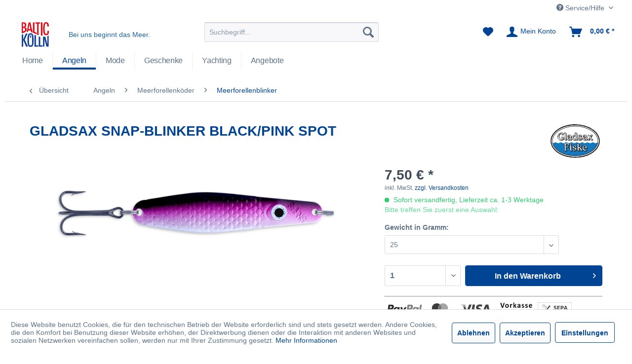

--- FILE ---
content_type: text/html; charset=UTF-8
request_url: https://shop.baltic-heiligenhafen.de/ertner-gladsax-snap-blinker-black/pink-spot
body_size: 18334
content:
<!DOCTYPE html> <html class="no-js" lang="de" itemscope="itemscope" itemtype="http://schema.org/WebPage"> <head> <meta charset="utf-8"><script>window.dataLayer = window.dataLayer || [];</script><script>window.dataLayer.push({"ecommerce":{"detail":{"actionField":{"list":"Meerforellenblinker"},"products":[{"name":"Gladsax Snap-Blinker Black\/pink Spot","id":"3175842","price":"7.5","brand":"Gladsax","category":"Meerforellenblinker","variant":"25"}]},"currencyCode":"EUR"},"google_tag_params":{"ecomm_pagetype":"product","ecomm_prodid":"3175842"}});</script><!-- WbmTagManager -->
<script>
var googleTagManagerFunction = function(w,d,s,l,i) {
    w[l]=w[l]||[];
    w[l].push({'gtm.start':new Date().getTime(),event:'gtm.js'});
    var f=d.getElementsByTagName(s)[0],j=d.createElement(s),dl=l!='dataLayer'?'&l='+l:'';
    j.async=true;
    j.src='https://www.googletagmanager.com/gtm.js?id='+i+dl+'';
    f.parentNode.insertBefore(j,f);
};

setTimeout(() => {
    googleTagManagerFunction(window,document,'script','dataLayer','GTM-WMGXG7BM');
}, 3000);
</script>
<!-- End WbmTagManager --> <meta name="author" content="" /> <meta name="robots" content="index,follow" /> <meta name="revisit-after" content="15 days" /> <meta name="keywords" content="Meerforellenköder, Kunstköder, AngelnMeerforellenblinker, Meerforellenköder, Angeln" /> <meta name="description" content="Gladsax Snap-Blinker Black/pink Spot. | Gefunden unter: Meerforellenköder, Kunstköder, AngelnMeerforellenblinker, Meerforellenköder, Angeln Angelspor…" /> <meta property="og:type" content="product" /> <meta property="og:site_name" content="Baltic Heiligenhafen" /> <meta property="og:url" content="https://shop.baltic-heiligenhafen.de/ertner-gladsax-snap-blinker-black/pink-spot" /> <meta property="og:title" content="Gladsax Snap-Blinker Black/pink Spot" /> <meta property="og:description" content="" /> <meta property="og:image" content="https://shop.baltic-heiligenhafen.de/media/image/69/0c/a6/F-rg-27.png" /> <meta property="product:brand" content="Gladsax" /> <meta property="product:price" content="7,50" /> <meta property="product:product_link" content="https://shop.baltic-heiligenhafen.de/ertner-gladsax-snap-blinker-black/pink-spot" /> <meta name="twitter:card" content="product" /> <meta name="twitter:site" content="Baltic Heiligenhafen" /> <meta name="twitter:title" content="Gladsax Snap-Blinker Black/pink Spot" /> <meta name="twitter:description" content="" /> <meta name="twitter:image" content="https://shop.baltic-heiligenhafen.de/media/image/69/0c/a6/F-rg-27.png" /> <meta itemprop="copyrightHolder" content="Baltic Heiligenhafen" /> <meta itemprop="copyrightYear" content="2014" /> <meta itemprop="isFamilyFriendly" content="True" /> <meta itemprop="image" content="https://shop.baltic-heiligenhafen.de/media/image/e4/af/73/balticlogo.png" /> <meta name="viewport" content="width=device-width, initial-scale=1.0"> <meta name="mobile-web-app-capable" content="yes"> <meta name="apple-mobile-web-app-title" content="Baltic Heiligenhafen"> <meta name="apple-mobile-web-app-capable" content="yes"> <meta name="apple-mobile-web-app-status-bar-style" content="default"> <link rel="apple-touch-icon-precomposed" href="https://shop.baltic-heiligenhafen.de/media/image/95/39/74/apple-icon-180x180.png"> <link rel="shortcut icon" href="https://shop.baltic-heiligenhafen.de/media/unknown/dc/87/3d/faviconvXHvKzkuJDmap.ico"> <meta name="msapplication-navbutton-color" content="#004493" /> <meta name="application-name" content="Baltic Heiligenhafen" /> <meta name="msapplication-starturl" content="https://shop.baltic-heiligenhafen.de/" /> <meta name="msapplication-window" content="width=1024;height=768" /> <meta name="msapplication-TileImage" content="https://shop.baltic-heiligenhafen.de/media/image/e1/97/b8/ms-icon-150x150.png"> <meta name="msapplication-TileColor" content="#004493"> <meta name="theme-color" content="#004493" /> <link rel="canonical" href="https://shop.baltic-heiligenhafen.de/ertner-gladsax-snap-blinker-black/pink-spot" /> <title itemprop="name">ERTNER | Gladsax Snap-Blinker Black/pink Spot | Baltic Heiligenhafen</title> <link href="/web/cache/1732805033_86818b0a695414b4bd1ef9975eb469ac.css" media="all" rel="stylesheet" type="text/css" /> <script>
// Define dataLayer and the gtag function.
window.dataLayer = window.dataLayer || [];
function gtag(){dataLayer.push(arguments);}
// Set default consent to 'denied' as a placeholder
// Determine actual values based on your own requirements
gtag('consent', 'default', {
'ad_storage': 'denied',
'ad_user_data': 'denied',
'ad_personalization': 'denied',
'analytics_storage': 'denied'
});
</script> <script async src="https://www.googletagmanager.com/gtag/js?id=G-YWZLJ9PZT1"></script> <script>
window.dataLayer = window.dataLayer || [];
function gtag(){dataLayer.push(arguments);}
gtag('js', new Date());
gtag('set', 'ads_data_redaction', true);
gtag('config', 'G-YWZLJ9PZT1');
</script> <script>
var acceptbtns = document.getElementsByClassName('cookie-permission--accept-button');
if (acceptbtns.length > 0) {
var acceptbtn =  acceptbtns[0];
acceptbtn.addEventListener("click", consentGrantedAdStorage);
}
function consentGrantedAdStorage() {
console.log('consentGrantedAdStorage-ok');
gtag('consent', 'update', {
'ad_storage': 'granted',
'ad_user_data': 'granted',
'ad_personalization': 'granted',
'analytics_storage': 'granted'
});
}
gtag('config', 'G-YWZLJ9PZT1');
</script> </head> <body class="is--ctl-detail is--act-index is--listing-mlvp" ><!-- WbmTagManager (noscript) -->
<noscript><iframe src="https://www.googletagmanager.com/ns.html?id=GTM-WMGXG7BM"
            height="0" width="0" style="display:none;visibility:hidden"></iframe></noscript>
<!-- End WbmTagManager (noscript) --> <div data-paypalUnifiedMetaDataContainer="true" data-paypalUnifiedRestoreOrderNumberUrl="https://shop.baltic-heiligenhafen.de/widgets/PaypalUnifiedOrderNumber/restoreOrderNumber" class="is--hidden"> </div> <script>var mlvpProductData = [];var mlvpConfig = {controllerUrl: 'https://shop.baltic-heiligenhafen.de/MaxiaLvp/ajaxProductBox',inStockInfo: false};</script> <div class="page-wrap"> <noscript class="noscript-main"> <div class="alert is--warning"> <div class="alert--icon"> <i class="icon--element icon--warning"></i> </div> <div class="alert--content"> Um Baltic&#x20;Heiligenhafen in vollem Umfang nutzen zu k&ouml;nnen, empfehlen wir Ihnen Javascript in Ihrem Browser zu aktiveren. </div> </div> </noscript> <header class="header-main"> <div class="top-bar"> <div class="container block-group"> <nav class="top-bar--navigation block" role="menubar">   <div class="navigation--entry entry--compare is--hidden" role="menuitem" aria-haspopup="true" data-drop-down-menu="true">   </div> <div class="navigation--entry entry--service has--drop-down" role="menuitem" aria-haspopup="true" data-drop-down-menu="true"> <i class="icon--service"></i> Service/Hilfe <ul class="service--list is--rounded" role="menu"> <li class="service--entry" role="menuitem"> <a class="service--link" href="javascript:openCookieConsentManager()" title="Cookie-Einstellungen" > Cookie-Einstellungen </a> </li> <li class="service--entry" role="menuitem"> <a class="service--link" href="https://shop.baltic-heiligenhafen.de/kontaktformular" title="Kontakt" target="_self"> Kontakt </a> </li> <li class="service--entry" role="menuitem"> <a class="service--link" href="https://shop.baltic-heiligenhafen.de/versand-und-zahlungsbedingungen" title="Versand und Zahlungsbedingungen" > Versand und Zahlungsbedingungen </a> </li> <li class="service--entry" role="menuitem"> <a class="service--link" href="https://shop.baltic-heiligenhafen.de/datenschutz" title="Datenschutz" > Datenschutz </a> </li> <li class="service--entry" role="menuitem"> <a class="service--link" href="https://shop.baltic-heiligenhafen.de/widerrufsbelehrung" title="Widerrufsbelehrung" > Widerrufsbelehrung </a> </li> <li class="service--entry" role="menuitem"> <a class="service--link" href="https://shop.baltic-heiligenhafen.de/widerrufsformular" title="Widerrufsformular" > Widerrufsformular </a> </li> <li class="service--entry" role="menuitem"> <a class="service--link" href="https://shop.baltic-heiligenhafen.de/agb" title="AGB" > AGB </a> </li> </ul> </div> </nav> </div> </div> <div class="container header--navigation"> <div class="logo-main block-group" role="banner"> <div class="logo--shop block"> <a class="logo--link" href="https://shop.baltic-heiligenhafen.de/" title="Baltic Heiligenhafen - zur Startseite wechseln"> <picture> <source srcset="https://shop.baltic-heiligenhafen.de/media/image/e4/af/73/balticlogo.png" media="(min-width: 78.75em)"> <source srcset="https://shop.baltic-heiligenhafen.de/media/image/83/b6/72/logo140.png" media="(min-width: 64em)"> <source srcset="https://shop.baltic-heiligenhafen.de/media/image/83/b6/72/logo140.png" media="(min-width: 48em)"> <img srcset="https://shop.baltic-heiligenhafen.de/media/image/83/b6/72/logo140.png" alt="Baltic Heiligenhafen - zur Startseite wechseln" /> </picture> </a> </div> <div class="baltic--claim">Bei uns beginnt das Meer.</div> </div> <nav class="shop--navigation block-group"> <ul class="navigation--list block-group" role="menubar"> <li class="navigation--entry entry--menu-left" role="menuitem"> <a class="entry--link entry--trigger btn is--icon-left" href="#offcanvas--left" data-offcanvas="true" data-offCanvasSelector=".sidebar-main" aria-label="Menü"> <i class="icon--menu"></i> Menü </a> </li> <li class="navigation--entry entry--search" role="menuitem" data-search="true" aria-haspopup="true" data-minLength="4"> <a class="btn entry--link entry--trigger" href="#show-hide--search" title="Suche anzeigen / schließen" aria-label="Suche anzeigen / schließen"> <i class="icon--search"></i> <span class="search--display">Suchen</span> </a> <form action="/search" method="get" class="main-search--form"> <input type="search" name="sSearch" aria-label="Suchbegriff..." class="main-search--field" autocomplete="off" autocapitalize="off" placeholder="Suchbegriff..." maxlength="30" /> <button type="submit" class="main-search--button" aria-label="Suchen"> <i class="icon--search"></i> <span class="main-search--text">Suchen</span> </button> <div class="form--ajax-loader">&nbsp;</div> </form> <div class="main-search--results"></div> </li>  <li class="navigation--entry entry--notepad" role="menuitem"> <a href="https://shop.baltic-heiligenhafen.de/note" title="Merkzettel" aria-label="Merkzettel" class="btn"> <i class="icon--heart"></i> </a> </li> <li class="navigation--entry entry--account with-slt" role="menuitem" data-offcanvas="true" data-offCanvasSelector=".account--dropdown-navigation"> <a href="https://shop.baltic-heiligenhafen.de/account" title="Mein Konto" aria-label="Mein Konto" class="btn is--icon-left entry--link account--link"> <i class="icon--account"></i> <span class="account--display"> Mein Konto </span> </a> <div class="account--dropdown-navigation"> <div class="navigation--smartphone"> <div class="entry--close-off-canvas"> <a href="#close-account-menu" class="account--close-off-canvas" title="Menü schließen" aria-label="Menü schließen"> Menü schließen <i class="icon--arrow-right"></i> </a> </div> </div> <div class="account--menu is--rounded is--personalized"> <span class="navigation--headline"> Mein Konto </span> <div class="account--menu-container"> <ul class="sidebar--navigation navigation--list is--level0 show--active-items"> <li class="navigation--entry"> <span class="navigation--signin"> <a href="https://shop.baltic-heiligenhafen.de/account#hide-registration" class="blocked--link btn is--primary navigation--signin-btn" data-collapseTarget="#registration" data-action="close"> Anmelden </a> <span class="navigation--register"> oder <a href="https://shop.baltic-heiligenhafen.de/account#show-registration" class="blocked--link" data-collapseTarget="#registration" data-action="open"> registrieren </a> </span> </span> </li> <li class="navigation--entry"> <a href="https://shop.baltic-heiligenhafen.de/account" title="Übersicht" class="navigation--link"> Übersicht </a> </li> <li class="navigation--entry"> <a href="https://shop.baltic-heiligenhafen.de/account/profile" title="Persönliche Daten" class="navigation--link" rel="nofollow"> Persönliche Daten </a> </li> <li class="navigation--entry"> <a href="https://shop.baltic-heiligenhafen.de/address/index/sidebar/" title="Adressen" class="navigation--link" rel="nofollow"> Adressen </a> </li> <li class="navigation--entry"> <a href="https://shop.baltic-heiligenhafen.de/account/payment" title="Zahlungsarten" class="navigation--link" rel="nofollow"> Zahlungsarten </a> </li> <li class="navigation--entry"> <a href="https://shop.baltic-heiligenhafen.de/account/orders" title="Bestellungen" class="navigation--link" rel="nofollow"> Bestellungen </a> </li> <li class="navigation--entry"> <a href="https://shop.baltic-heiligenhafen.de/account/downloads" title="Sofortdownloads" class="navigation--link" rel="nofollow"> Sofortdownloads </a> </li> <li class="navigation--entry"> <a href="https://shop.baltic-heiligenhafen.de/note" title="Merkzettel" class="navigation--link" rel="nofollow"> Merkzettel </a> </li> </ul> </div> </div> </div> </li> <li class="navigation--entry entry--cart" role="menuitem"> <a class="btn is--icon-left cart--link" href="https://shop.baltic-heiligenhafen.de/checkout/cart" title="Warenkorb" aria-label="Warenkorb"> <span class="cart--display"> Warenkorb </span> <span class="badge is--primary is--minimal cart--quantity is--hidden">0</span> <i class="icon--basket"></i> <span class="cart--amount"> 0,00&nbsp;&euro; * </span> </a> <div class="ajax-loader">&nbsp;</div> </li>  </ul> </nav> <div class="container--ajax-cart" data-collapse-cart="true" data-displayMode="offcanvas"></div> </div> </header> <nav class="navigation-main"> <div class="container" data-menu-scroller="true" data-listSelector=".navigation--list.container" data-viewPortSelector=".navigation--list-wrapper"> <div class="navigation--list-wrapper"> <ul class="navigation--list container" role="menubar" itemscope="itemscope" itemtype="https://schema.org/SiteNavigationElement"> <li class="navigation--entry is--home" role="menuitem"><a class="navigation--link is--first" href="https://shop.baltic-heiligenhafen.de/" title="Home" aria-label="Home" itemprop="url"><span itemprop="name">Home</span></a></li><li class="navigation--entry is--active" role="menuitem"><a class="navigation--link is--active" href="https://shop.baltic-heiligenhafen.de/angeln/" title="Angeln" aria-label="Angeln" itemprop="url"><span itemprop="name">Angeln</span></a></li><li class="navigation--entry" role="menuitem"><a class="navigation--link" href="https://shop.baltic-heiligenhafen.de/maritime-mode-der-kueste/" title="Mode" aria-label="Mode" itemprop="url"><span itemprop="name">Mode</span></a></li><li class="navigation--entry" role="menuitem"><a class="navigation--link" href="https://shop.baltic-heiligenhafen.de/geschenke/" title="Geschenke" aria-label="Geschenke" itemprop="url"><span itemprop="name">Geschenke</span></a></li><li class="navigation--entry" role="menuitem"><a class="navigation--link" href="https://shop.baltic-heiligenhafen.de/yachting/" title="Yachting" aria-label="Yachting" itemprop="url"><span itemprop="name">Yachting</span></a></li><li class="navigation--entry" role="menuitem"><a class="navigation--link" href="https://shop.baltic-heiligenhafen.de/super-angebote-mode-geschenke-angeln/" title="Angebote" aria-label="Angebote" itemprop="url"><span itemprop="name">Angebote</span></a></li> </ul> </div> </div> </nav> <section class=" content-main container block-group"> <nav class="content--breadcrumb block"> <a class="breadcrumb--button breadcrumb--link" href="https://shop.baltic-heiligenhafen.de/meerforellenblinker/" title="Übersicht"> <i class="icon--arrow-left"></i> <span class="breadcrumb--title">Übersicht</span> </a> <ul class="breadcrumb--list" role="menu" itemscope itemtype="https://schema.org/BreadcrumbList"> <li role="menuitem" class="breadcrumb--entry" itemprop="itemListElement" itemscope itemtype="https://schema.org/ListItem"> <a class="breadcrumb--link" href="https://shop.baltic-heiligenhafen.de/angeln/" title="Angeln" itemprop="item"> <link itemprop="url" href="https://shop.baltic-heiligenhafen.de/angeln/" /> <span class="breadcrumb--title" itemprop="name">Angeln</span> </a> <meta itemprop="position" content="0" /> </li> <li role="none" class="breadcrumb--separator"> <i class="icon--arrow-right"></i> </li> <li role="menuitem" class="breadcrumb--entry" itemprop="itemListElement" itemscope itemtype="https://schema.org/ListItem"> <a class="breadcrumb--link" href="https://shop.baltic-heiligenhafen.de/meerforellenkoeder-bei-baltic-koelln/" title="Meerforellenköder" itemprop="item"> <link itemprop="url" href="https://shop.baltic-heiligenhafen.de/meerforellenkoeder-bei-baltic-koelln/" /> <span class="breadcrumb--title" itemprop="name">Meerforellenköder</span> </a> <meta itemprop="position" content="1" /> </li> <li role="none" class="breadcrumb--separator"> <i class="icon--arrow-right"></i> </li> <li role="menuitem" class="breadcrumb--entry is--active" itemprop="itemListElement" itemscope itemtype="https://schema.org/ListItem"> <a class="breadcrumb--link" href="https://shop.baltic-heiligenhafen.de/meerforellenblinker/" title="Meerforellenblinker" itemprop="item"> <link itemprop="url" href="https://shop.baltic-heiligenhafen.de/meerforellenblinker/" /> <span class="breadcrumb--title" itemprop="name">Meerforellenblinker</span> </a> <meta itemprop="position" content="2" /> </li> </ul> </nav> <nav class="product--navigation"> <a href="#" class="navigation--link link--prev"> <div class="link--prev-button"> <span class="link--prev-inner">Zurück</span> </div> <div class="image--wrapper"> <div class="image--container"></div> </div> </a> <a href="#" class="navigation--link link--next"> <div class="link--next-button"> <span class="link--next-inner">Vor</span> </div> <div class="image--wrapper"> <div class="image--container"></div> </div> </a> </nav> <div class="content-main--inner"> <div id='cookie-consent' class='off-canvas is--left block-transition' data-cookie-consent-manager='true'> <div class='cookie-consent--header cookie-consent--close'> Cookie-Einstellungen <i class="icon--arrow-right"></i> </div> <div class='cookie-consent--description'> Diese Website benutzt Cookies, die für den technischen Betrieb der Website erforderlich sind und stets gesetzt werden. Andere Cookies, die den Komfort bei Benutzung dieser Website erhöhen, der Direktwerbung dienen oder die Interaktion mit anderen Websites und sozialen Netzwerken vereinfachen sollen, werden nur mit Ihrer Zustimmung gesetzt. </div> <div class='cookie-consent--configuration'> <div class='cookie-consent--configuration-header'> <div class='cookie-consent--configuration-header-text'>Konfiguration</div> </div> <div class='cookie-consent--configuration-main'> <div class='cookie-consent--group'> <input type="hidden" class="cookie-consent--group-name" value="technical" /> <label class="cookie-consent--group-state cookie-consent--state-input cookie-consent--required"> <input type="checkbox" name="technical-state" class="cookie-consent--group-state-input" disabled="disabled" checked="checked"/> <span class="cookie-consent--state-input-element"></span> </label> <div class='cookie-consent--group-title' data-collapse-panel='true' data-contentSiblingSelector=".cookie-consent--group-container"> <div class="cookie-consent--group-title-label cookie-consent--state-label"> Technisch erforderlich </div> <span class="cookie-consent--group-arrow is-icon--right"> <i class="icon--arrow-right"></i> </span> </div> <div class='cookie-consent--group-container'> <div class='cookie-consent--group-description'> Diese Cookies sind für die Grundfunktionen des Shops notwendig. </div> <div class='cookie-consent--cookies-container'> <div class='cookie-consent--cookie'> <input type="hidden" class="cookie-consent--cookie-name" value="cookieDeclined" /> <label class="cookie-consent--cookie-state cookie-consent--state-input cookie-consent--required"> <input type="checkbox" name="cookieDeclined-state" class="cookie-consent--cookie-state-input" disabled="disabled" checked="checked" /> <span class="cookie-consent--state-input-element"></span> </label> <div class='cookie--label cookie-consent--state-label'> "Alle Cookies ablehnen" Cookie </div> </div> <div class='cookie-consent--cookie'> <input type="hidden" class="cookie-consent--cookie-name" value="allowCookie" /> <label class="cookie-consent--cookie-state cookie-consent--state-input cookie-consent--required"> <input type="checkbox" name="allowCookie-state" class="cookie-consent--cookie-state-input" disabled="disabled" checked="checked" /> <span class="cookie-consent--state-input-element"></span> </label> <div class='cookie--label cookie-consent--state-label'> "Alle Cookies annehmen" Cookie </div> </div> <div class='cookie-consent--cookie'> <input type="hidden" class="cookie-consent--cookie-name" value="shop" /> <label class="cookie-consent--cookie-state cookie-consent--state-input cookie-consent--required"> <input type="checkbox" name="shop-state" class="cookie-consent--cookie-state-input" disabled="disabled" checked="checked" /> <span class="cookie-consent--state-input-element"></span> </label> <div class='cookie--label cookie-consent--state-label'> Ausgewählter Shop </div> </div> <div class='cookie-consent--cookie'> <input type="hidden" class="cookie-consent--cookie-name" value="csrf_token" /> <label class="cookie-consent--cookie-state cookie-consent--state-input cookie-consent--required"> <input type="checkbox" name="csrf_token-state" class="cookie-consent--cookie-state-input" disabled="disabled" checked="checked" /> <span class="cookie-consent--state-input-element"></span> </label> <div class='cookie--label cookie-consent--state-label'> CSRF-Token </div> </div> <div class='cookie-consent--cookie'> <input type="hidden" class="cookie-consent--cookie-name" value="cookiePreferences" /> <label class="cookie-consent--cookie-state cookie-consent--state-input cookie-consent--required"> <input type="checkbox" name="cookiePreferences-state" class="cookie-consent--cookie-state-input" disabled="disabled" checked="checked" /> <span class="cookie-consent--state-input-element"></span> </label> <div class='cookie--label cookie-consent--state-label'> Cookie-Einstellungen </div> </div> <div class='cookie-consent--cookie'> <input type="hidden" class="cookie-consent--cookie-name" value="x-cache-context-hash" /> <label class="cookie-consent--cookie-state cookie-consent--state-input cookie-consent--required"> <input type="checkbox" name="x-cache-context-hash-state" class="cookie-consent--cookie-state-input" disabled="disabled" checked="checked" /> <span class="cookie-consent--state-input-element"></span> </label> <div class='cookie--label cookie-consent--state-label'> Individuelle Preise </div> </div> <div class='cookie-consent--cookie'> <input type="hidden" class="cookie-consent--cookie-name" value="slt" /> <label class="cookie-consent--cookie-state cookie-consent--state-input cookie-consent--required"> <input type="checkbox" name="slt-state" class="cookie-consent--cookie-state-input" disabled="disabled" checked="checked" /> <span class="cookie-consent--state-input-element"></span> </label> <div class='cookie--label cookie-consent--state-label'> Kunden-Wiedererkennung </div> </div> <div class='cookie-consent--cookie'> <input type="hidden" class="cookie-consent--cookie-name" value="nocache" /> <label class="cookie-consent--cookie-state cookie-consent--state-input cookie-consent--required"> <input type="checkbox" name="nocache-state" class="cookie-consent--cookie-state-input" disabled="disabled" checked="checked" /> <span class="cookie-consent--state-input-element"></span> </label> <div class='cookie--label cookie-consent--state-label'> Kundenspezifisches Caching </div> </div> <div class='cookie-consent--cookie'> <input type="hidden" class="cookie-consent--cookie-name" value="paypal-cookies" /> <label class="cookie-consent--cookie-state cookie-consent--state-input cookie-consent--required"> <input type="checkbox" name="paypal-cookies-state" class="cookie-consent--cookie-state-input" disabled="disabled" checked="checked" /> <span class="cookie-consent--state-input-element"></span> </label> <div class='cookie--label cookie-consent--state-label'> PayPal-Zahlungen </div> </div> <div class='cookie-consent--cookie'> <input type="hidden" class="cookie-consent--cookie-name" value="session" /> <label class="cookie-consent--cookie-state cookie-consent--state-input cookie-consent--required"> <input type="checkbox" name="session-state" class="cookie-consent--cookie-state-input" disabled="disabled" checked="checked" /> <span class="cookie-consent--state-input-element"></span> </label> <div class='cookie--label cookie-consent--state-label'> Session </div> </div> <div class='cookie-consent--cookie'> <input type="hidden" class="cookie-consent--cookie-name" value="currency" /> <label class="cookie-consent--cookie-state cookie-consent--state-input cookie-consent--required"> <input type="checkbox" name="currency-state" class="cookie-consent--cookie-state-input" disabled="disabled" checked="checked" /> <span class="cookie-consent--state-input-element"></span> </label> <div class='cookie--label cookie-consent--state-label'> Währungswechsel </div> </div> </div> </div> </div> <div class='cookie-consent--group'> <input type="hidden" class="cookie-consent--group-name" value="comfort" /> <label class="cookie-consent--group-state cookie-consent--state-input"> <input type="checkbox" name="comfort-state" class="cookie-consent--group-state-input"/> <span class="cookie-consent--state-input-element"></span> </label> <div class='cookie-consent--group-title' data-collapse-panel='true' data-contentSiblingSelector=".cookie-consent--group-container"> <div class="cookie-consent--group-title-label cookie-consent--state-label"> Komfortfunktionen </div> <span class="cookie-consent--group-arrow is-icon--right"> <i class="icon--arrow-right"></i> </span> </div> <div class='cookie-consent--group-container'> <div class='cookie-consent--group-description'> Diese Cookies werden genutzt um das Einkaufserlebnis noch ansprechender zu gestalten, beispielsweise für die Wiedererkennung des Besuchers. </div> <div class='cookie-consent--cookies-container'> <div class='cookie-consent--cookie'> <input type="hidden" class="cookie-consent--cookie-name" value="sUniqueID" /> <label class="cookie-consent--cookie-state cookie-consent--state-input"> <input type="checkbox" name="sUniqueID-state" class="cookie-consent--cookie-state-input" /> <span class="cookie-consent--state-input-element"></span> </label> <div class='cookie--label cookie-consent--state-label'> Merkzettel </div> </div> </div> </div> </div> <div class='cookie-consent--group'> <input type="hidden" class="cookie-consent--group-name" value="statistics" /> <label class="cookie-consent--group-state cookie-consent--state-input"> <input type="checkbox" name="statistics-state" class="cookie-consent--group-state-input"/> <span class="cookie-consent--state-input-element"></span> </label> <div class='cookie-consent--group-title' data-collapse-panel='true' data-contentSiblingSelector=".cookie-consent--group-container"> <div class="cookie-consent--group-title-label cookie-consent--state-label"> Statistik & Tracking </div> <span class="cookie-consent--group-arrow is-icon--right"> <i class="icon--arrow-right"></i> </span> </div> <div class='cookie-consent--group-container'> <div class='cookie-consent--cookies-container'> <div class='cookie-consent--cookie'> <input type="hidden" class="cookie-consent--cookie-name" value="sib_cuid" /> <label class="cookie-consent--cookie-state cookie-consent--state-input"> <input type="checkbox" name="sib_cuid-state" class="cookie-consent--cookie-state-input" /> <span class="cookie-consent--state-input-element"></span> </label> <div class='cookie--label cookie-consent--state-label'> Brevo Tracking Cookies </div> </div> <div class='cookie-consent--cookie'> <input type="hidden" class="cookie-consent--cookie-name" value="x-ua-device" /> <label class="cookie-consent--cookie-state cookie-consent--state-input"> <input type="checkbox" name="x-ua-device-state" class="cookie-consent--cookie-state-input" /> <span class="cookie-consent--state-input-element"></span> </label> <div class='cookie--label cookie-consent--state-label'> Endgeräteerkennung </div> </div> <div class='cookie-consent--cookie'> <input type="hidden" class="cookie-consent--cookie-name" value="partner" /> <label class="cookie-consent--cookie-state cookie-consent--state-input"> <input type="checkbox" name="partner-state" class="cookie-consent--cookie-state-input" /> <span class="cookie-consent--state-input-element"></span> </label> <div class='cookie--label cookie-consent--state-label'> Partnerprogramm </div> </div> </div> </div> </div> </div> </div> <div class="cookie-consent--save"> <input class="cookie-consent--save-button btn is--primary" type="button" value="Einstellungen speichern" /> </div> </div> <aside class="sidebar-main off-canvas"> <div class="navigation--smartphone"> <ul class="navigation--list "> <li class="navigation--entry entry--close-off-canvas"> <a href="#close-categories-menu" title="Menü schließen" class="navigation--link"> Menü schließen <i class="icon--arrow-right"></i> </a> </li> </ul> <div class="mobile--switches">   </div> </div> <div class="sidebar--categories-wrapper" data-subcategory-nav="true" data-mainCategoryId="2" data-categoryId="448" data-fetchUrl="/widgets/listing/getCategory/categoryId/448"> <div class="categories--headline navigation--headline"> Kategorien </div> <div class="sidebar--categories-navigation"> <ul class="sidebar--navigation categories--navigation navigation--list is--drop-down is--level0 is--rounded" role="menu"> <li class="baltic-navigation navigation--entry is--active has--sub-categories has--sub-children" role="menuitem"> <a class="navigation--link baltic-nav--main has--sub-categories link--go-forward" href="https://shop.baltic-heiligenhafen.de/angeln/" data-categoryId="3" data-fetchUrl="/widgets/listing/getCategory/categoryId/3" title="Angeln" > Angeln <span class="is--icon-right"> <i class="icon--arrow-right"></i> </span> </a> <ul class="sidebar--navigation categories--navigation navigation--list is--level1 is--rounded" role="menu"> <li class="baltic-navigation navigation--entry has--sub-children" role="menuitem"> <a class="navigation--link link--go-forward" href="https://shop.baltic-heiligenhafen.de/angelsets/" data-categoryId="2076" data-fetchUrl="/widgets/listing/getCategory/categoryId/2076" title="Angelsets" > Angelsets <span class="is--icon-right"> <i class="icon--arrow-right"></i> </span> </a> </li> <li class="baltic-navigation navigation--entry has--sub-children" role="menuitem"> <a class="navigation--link link--go-forward" href="https://shop.baltic-heiligenhafen.de/angelruten/" data-categoryId="5" data-fetchUrl="/widgets/listing/getCategory/categoryId/5" title="Ruten" > Ruten <span class="is--icon-right"> <i class="icon--arrow-right"></i> </span> </a> </li> <li class="baltic-navigation navigation--entry has--sub-children" role="menuitem"> <a class="navigation--link link--go-forward" href="https://shop.baltic-heiligenhafen.de/angelrollen/" data-categoryId="7" data-fetchUrl="/widgets/listing/getCategory/categoryId/7" title="Rollen" > Rollen <span class="is--icon-right"> <i class="icon--arrow-right"></i> </span> </a> </li> <li class="baltic-navigation navigation--entry has--sub-children" role="menuitem"> <a class="navigation--link link--go-forward" href="https://shop.baltic-heiligenhafen.de/schwere-meeresangelei/" data-categoryId="499" data-fetchUrl="/widgets/listing/getCategory/categoryId/499" title="Schwere Meeresangelei / Norwegen" > Schwere Meeresangelei / Norwegen <span class="is--icon-right"> <i class="icon--arrow-right"></i> </span> </a> </li> <li class="baltic-navigation navigation--entry has--sub-children" role="menuitem"> <a class="navigation--link link--go-forward" href="https://shop.baltic-heiligenhafen.de/angeln/keschergaffs/" data-categoryId="1964" data-fetchUrl="/widgets/listing/getCategory/categoryId/1964" title="Kescher/Gaffs" > Kescher/Gaffs <span class="is--icon-right"> <i class="icon--arrow-right"></i> </span> </a> </li> <li class="baltic-navigation navigation--entry has--sub-children" role="menuitem"> <a class="navigation--link link--go-forward" href="https://shop.baltic-heiligenhafen.de/taschen-futterale/" data-categoryId="44" data-fetchUrl="/widgets/listing/getCategory/categoryId/44" title="Taschen/Futterale" > Taschen/Futterale <span class="is--icon-right"> <i class="icon--arrow-right"></i> </span> </a> </li> <li class="baltic-navigation navigation--entry has--sub-children" role="menuitem"> <a class="navigation--link link--go-forward" href="https://shop.baltic-heiligenhafen.de/kaesten-boxen/" data-categoryId="40" data-fetchUrl="/widgets/listing/getCategory/categoryId/40" title="Kästen Boxen" > Kästen Boxen <span class="is--icon-right"> <i class="icon--arrow-right"></i> </span> </a> </li> <li class="baltic-navigation navigation--entry has--sub-children" role="menuitem"> <a class="navigation--link link--go-forward" href="https://shop.baltic-heiligenhafen.de/kunstkoeder/" data-categoryId="22" data-fetchUrl="/widgets/listing/getCategory/categoryId/22" title="Kunstköder" > Kunstköder <span class="is--icon-right"> <i class="icon--arrow-right"></i> </span> </a> </li> <li class="baltic-navigation navigation--entry is--active has--sub-categories has--sub-children" role="menuitem"> <a class="navigation--link is--active baltic-nav--link has--sub-categories link--go-forward" href="https://shop.baltic-heiligenhafen.de/meerforellenkoeder-bei-baltic-koelln/" data-categoryId="28" data-fetchUrl="/widgets/listing/getCategory/categoryId/28" title="Meerforellenköder" > Meerforellenköder <span class="is--icon-right"> <i class="icon--arrow-right"></i> </span> </a> <ul class="sidebar--navigation categories--navigation navigation--list is--level2 navigation--level-high is--rounded" role="menu"> <li class="baltic-navigation navigation--entry is--active " role="menuitem"> <a class="navigation--link is--active baltic-nav--link" href="https://shop.baltic-heiligenhafen.de/meerforellenblinker/" data-categoryId="448" data-fetchUrl="/widgets/listing/getCategory/categoryId/448" title="Meerforellenblinker" > Meerforellenblinker </a> </li> <li class="baltic-navigation navigation--entry " role="menuitem"> <a class="navigation--link" href="https://shop.baltic-heiligenhafen.de/inlineblinker/" data-categoryId="538" data-fetchUrl="/widgets/listing/getCategory/categoryId/538" title="Inlineblinker" > Inlineblinker </a> </li> <li class="baltic-navigation navigation--entry " role="menuitem"> <a class="navigation--link" href="https://shop.baltic-heiligenhafen.de/angeln/meerforellenkoeder/meerforellenwobbler/" data-categoryId="2061" data-fetchUrl="/widgets/listing/getCategory/categoryId/2061" title="Meerforellenwobbler " > Meerforellenwobbler </a> </li> <li class="baltic-navigation navigation--entry " role="menuitem"> <a class="navigation--link" href="https://shop.baltic-heiligenhafen.de/bekleidung-herren/" data-categoryId="613" data-fetchUrl="/widgets/listing/getCategory/categoryId/613" title="Inlinewobbler" > Inlinewobbler </a> </li> <li class="baltic-navigation navigation--entry " role="menuitem"> <a class="navigation--link" href="https://shop.baltic-heiligenhafen.de/meerforellenfliegen/" data-categoryId="1831" data-fetchUrl="/widgets/listing/getCategory/categoryId/1831" title="Meerforellenfliegen" > Meerforellenfliegen </a> </li> </ul> </li> <li class="baltic-navigation navigation--entry " role="menuitem"> <a class="navigation--link" href="https://shop.baltic-heiligenhafen.de/pilker/" data-categoryId="34" data-fetchUrl="/widgets/listing/getCategory/categoryId/34" title="Pilker" > Pilker </a> </li> <li class="baltic-navigation navigation--entry has--sub-children" role="menuitem"> <a class="navigation--link link--go-forward" href="https://shop.baltic-heiligenhafen.de/buttloeffel/" data-categoryId="600" data-fetchUrl="/widgets/listing/getCategory/categoryId/600" title="Buttlöffel" > Buttlöffel <span class="is--icon-right"> <i class="icon--arrow-right"></i> </span> </a> </li> <li class="baltic-navigation navigation--entry has--sub-children" role="menuitem"> <a class="navigation--link link--go-forward" href="https://shop.baltic-heiligenhafen.de/meeresvorfaecher/" data-categoryId="46" data-fetchUrl="/widgets/listing/getCategory/categoryId/46" title="Meeresvorfächer" > Meeresvorfächer <span class="is--icon-right"> <i class="icon--arrow-right"></i> </span> </a> </li> <li class="baltic-navigation navigation--entry has--sub-children" role="menuitem"> <a class="navigation--link link--go-forward" href="https://shop.baltic-heiligenhafen.de/perlen/auftriebskoerper/" data-categoryId="38" data-fetchUrl="/widgets/listing/getCategory/categoryId/38" title="Perlen/Auftriebskörper" > Perlen/Auftriebskörper <span class="is--icon-right"> <i class="icon--arrow-right"></i> </span> </a> </li> <li class="baltic-navigation navigation--entry has--sub-children" role="menuitem"> <a class="navigation--link link--go-forward" href="https://shop.baltic-heiligenhafen.de/haken/" data-categoryId="36" data-fetchUrl="/widgets/listing/getCategory/categoryId/36" title="Haken / Drillinge" > Haken / Drillinge <span class="is--icon-right"> <i class="icon--arrow-right"></i> </span> </a> </li> <li class="baltic-navigation navigation--entry " role="menuitem"> <a class="navigation--link" href="https://shop.baltic-heiligenhafen.de/wirbel-clips-sprengringe-angelzubehoer/" data-categoryId="1949" data-fetchUrl="/widgets/listing/getCategory/categoryId/1949" title="Wirbel,Clips,Sprengringe" > Wirbel,Clips,Sprengringe </a> </li> <li class="baltic-navigation navigation--entry has--sub-children" role="menuitem"> <a class="navigation--link link--go-forward" href="https://shop.baltic-heiligenhafen.de/bleie/" data-categoryId="533" data-fetchUrl="/widgets/listing/getCategory/categoryId/533" title="Bleie" > Bleie <span class="is--icon-right"> <i class="icon--arrow-right"></i> </span> </a> </li> <li class="baltic-navigation navigation--entry has--sub-children" role="menuitem"> <a class="navigation--link link--go-forward" href="https://shop.baltic-heiligenhafen.de/jigkoepfe/" data-categoryId="1834" data-fetchUrl="/widgets/listing/getCategory/categoryId/1834" title="Jigköpfe" > Jigköpfe <span class="is--icon-right"> <i class="icon--arrow-right"></i> </span> </a> </li> <li class="baltic-navigation navigation--entry has--sub-children" role="menuitem"> <a class="navigation--link link--go-forward" href="https://shop.baltic-heiligenhafen.de/schnuere/" data-categoryId="42" data-fetchUrl="/widgets/listing/getCategory/categoryId/42" title="Schnüre" > Schnüre <span class="is--icon-right"> <i class="icon--arrow-right"></i> </span> </a> </li> <li class="baltic-navigation navigation--entry has--sub-children" role="menuitem"> <a class="navigation--link link--go-forward" href="https://shop.baltic-heiligenhafen.de/angeln/f-carbon-stahlvorfach/" data-categoryId="1932" data-fetchUrl="/widgets/listing/getCategory/categoryId/1932" title="F-Carbon,Stahlvorfach" > F-Carbon,Stahlvorfach <span class="is--icon-right"> <i class="icon--arrow-right"></i> </span> </a> </li> <li class="baltic-navigation navigation--entry has--sub-children" role="menuitem"> <a class="navigation--link link--go-forward" href="https://shop.baltic-heiligenhafen.de/zubehoer/" data-categoryId="60" data-fetchUrl="/widgets/listing/getCategory/categoryId/60" title="Zubehör" > Zubehör <span class="is--icon-right"> <i class="icon--arrow-right"></i> </span> </a> </li> <li class="baltic-navigation navigation--entry " role="menuitem"> <a class="navigation--link" href="https://shop.baltic-heiligenhafen.de/cat/index/sCategory/1840" data-categoryId="1840" data-fetchUrl="/widgets/listing/getCategory/categoryId/1840" title="Gutscheine" > Gutscheine </a> </li> </ul> </li> <li class="baltic-navigation navigation--entry maybe--hidden has--sub-children" role="menuitem"> <a class="navigation--link link--go-forward" href="https://shop.baltic-heiligenhafen.de/maritime-mode-der-kueste/" data-categoryId="695" data-fetchUrl="/widgets/listing/getCategory/categoryId/695" title="Mode" > Mode <span class="is--icon-right"> <i class="icon--arrow-right"></i> </span> </a> </li> <li class="baltic-navigation navigation--entry maybe--hidden has--sub-children" role="menuitem"> <a class="navigation--link link--go-forward" href="https://shop.baltic-heiligenhafen.de/geschenke/" data-categoryId="701" data-fetchUrl="/widgets/listing/getCategory/categoryId/701" title="Geschenke" > Geschenke <span class="is--icon-right"> <i class="icon--arrow-right"></i> </span> </a> </li> <li class="baltic-navigation navigation--entry maybe--hidden has--sub-children" role="menuitem"> <a class="navigation--link link--go-forward" href="https://shop.baltic-heiligenhafen.de/yachting/" data-categoryId="800" data-fetchUrl="/widgets/listing/getCategory/categoryId/800" title="Yachting" > Yachting <span class="is--icon-right"> <i class="icon--arrow-right"></i> </span> </a> </li> <li class="baltic-navigation navigation--entry maybe--hidden has--sub-children" role="menuitem"> <a class="navigation--link link--go-forward" href="https://shop.baltic-heiligenhafen.de/super-angebote-mode-geschenke-angeln/" data-categoryId="765" data-fetchUrl="/widgets/listing/getCategory/categoryId/765" title="Angebote" > Angebote <span class="is--icon-right"> <i class="icon--arrow-right"></i> </span> </a> </li> </ul> </div> <div class="shop-sites--container is--rounded"> <div class="shop-sites--headline navigation--headline"> Informationen </div> <ul class="shop-sites--navigation sidebar--navigation navigation--list is--drop-down is--level0" role="menu"> <li class="navigation--entry" role="menuitem"> <a class="navigation--link" href="javascript:openCookieConsentManager()" title="Cookie-Einstellungen" data-categoryId="46" data-fetchUrl="/widgets/listing/getCustomPage/pageId/46" > Cookie-Einstellungen </a> </li> <li class="navigation--entry" role="menuitem"> <a class="navigation--link" href="https://shop.baltic-heiligenhafen.de/kontaktformular" title="Kontakt" data-categoryId="47" data-fetchUrl="/widgets/listing/getCustomPage/pageId/47" target="_self"> Kontakt </a> </li> <li class="navigation--entry" role="menuitem"> <a class="navigation--link" href="https://shop.baltic-heiligenhafen.de/versand-und-zahlungsbedingungen" title="Versand und Zahlungsbedingungen" data-categoryId="6" data-fetchUrl="/widgets/listing/getCustomPage/pageId/6" > Versand und Zahlungsbedingungen </a> </li> <li class="navigation--entry" role="menuitem"> <a class="navigation--link" href="https://shop.baltic-heiligenhafen.de/datenschutz" title="Datenschutz" data-categoryId="7" data-fetchUrl="/widgets/listing/getCustomPage/pageId/7" > Datenschutz </a> </li> <li class="navigation--entry" role="menuitem"> <a class="navigation--link" href="https://shop.baltic-heiligenhafen.de/widerrufsbelehrung" title="Widerrufsbelehrung" data-categoryId="8" data-fetchUrl="/widgets/listing/getCustomPage/pageId/8" > Widerrufsbelehrung </a> </li> <li class="navigation--entry" role="menuitem"> <a class="navigation--link" href="https://shop.baltic-heiligenhafen.de/widerrufsformular" title="Widerrufsformular" data-categoryId="45" data-fetchUrl="/widgets/listing/getCustomPage/pageId/45" > Widerrufsformular </a> </li> <li class="navigation--entry" role="menuitem"> <a class="navigation--link" href="https://shop.baltic-heiligenhafen.de/agb" title="AGB" data-categoryId="4" data-fetchUrl="/widgets/listing/getCustomPage/pageId/4" > AGB </a> </li> </ul> </div> </div> </aside> <div class="content--wrapper"> <div class="content product--details" itemscope itemtype="https://schema.org/Product" data-product-navigation="/widgets/listing/productNavigation" data-category-id="448" data-main-ordernumber="3175835" data-ajax-wishlist="true" data-compare-ajax="true" data-ajax-variants-container="true"> <header class="product--header"> <div class="product--info"> <h1 class="product--title" itemprop="name"> Gladsax Snap-Blinker Black/pink Spot </h1> <div class="product--addinfo" style="display: inline;float: right;"> <div class="product--rabatt" style="width:245px;" data-var=""> </div> <div class="product--supplier"> <a href="https://shop.baltic-heiligenhafen.de/gladsax/" title="Weitere Artikel von Gladsax" class="product--supplier-link"> <img src="https://shop.baltic-heiligenhafen.de/media/image/86/d5/91/Gladsax.jpg" alt="Gladsax"> </a> </div> <div class="product--rating-container"> <a href="#product--publish-comment" class="product--rating-link" rel="nofollow" title="Bewertung abgeben"> <span class="product--rating"> </span> </a> </div> </div> </header> <div class="product--detail-upper block-group"> <div class="product--image-container image-slider product--image-zoom" data-image-slider="true" data-image-gallery="true" data-maxZoom="0" data-thumbnails=".image--thumbnails" > <div class="image-slider--container no--thumbnails"> <div class="image-slider--slide"> <div class="image--box image-slider--item"> <span class="image--element" data-img-large="https://shop.baltic-heiligenhafen.de/media/image/59/d6/6e/F-rg-27_1280x1280.png" data-img-small="https://shop.baltic-heiligenhafen.de/media/image/bb/bd/67/F-rg-27_200x200.png" data-img-original="https://shop.baltic-heiligenhafen.de/media/image/69/0c/a6/F-rg-27.png" data-alt="Artikelbild für Gladsax Snap-Blinker Black/pink Spot im Baltic Kölln Onlineshop"> <span class="image--media"> <img srcset="https://shop.baltic-heiligenhafen.de/media/image/fe/a6/1b/F-rg-27_600x600.png, https://shop.baltic-heiligenhafen.de/media/image/29/9f/23/F-rg-27_600x600@2x.png 2x" src="https://shop.baltic-heiligenhafen.de/media/image/fe/a6/1b/F-rg-27_600x600.png" alt="Artikelbild für Gladsax Snap-Blinker Black/pink Spot im Baltic Kölln Onlineshop" itemprop="image" /> </span> </span> </div> </div> </div> </div> <div class="product--buybox block"> <meta itemprop="brand" content="Gladsax"/> <div itemprop="offers" itemscope itemtype="https://schema.org/Offer" class="buybox--inner"> <meta itemprop="priceCurrency" content="EUR"/> <span itemprop="priceSpecification" itemscope itemtype="https://schema.org/PriceSpecification"> <meta itemprop="valueAddedTaxIncluded" content="true"/> </span> <meta itemprop="url" content="https://shop.baltic-heiligenhafen.de/ertner-gladsax-snap-blinker-black/pink-spot"/> <div class="product--price price--default"> <span class="price--content content--default"> <meta itemprop="price" content="7.50"> 7,50&nbsp;&euro; * </span> </div> <p class="product--tax" data-content="" data-modalbox="true" data-targetSelector="a" data-mode="ajax"> inkl. MwSt. <a title="Versandkosten" href="https://shop.baltic-heiligenhafen.de/versand-und-zahlungsbedingungen" style="text-decoration:underline">zzgl. Versandkosten</a> </p> <div class="product--delivery"> <link itemprop="availability" href="https://schema.org/InStock" /> <p class="delivery--information"> <span class="delivery--text delivery--text-available"> <i class="delivery--status-icon delivery--status-available"></i> Sofort versandfertig, Lieferzeit ca. 1-3 Werktage </span> </p> </div> <span class="config--info">Bitte treffen Sie zuerst eine Auswahl:</span> <div class="product--configurator"> <form method="post" action="https://shop.baltic-heiligenhafen.de/ertner-gladsax-snap-blinker-black/pink-spot" class="configurator--form upprice--form"> <p class="configurator--label">Gewicht in Gramm:</p> <div class="select-field"> <select name="group[1106]" data-ajax-select-variants="true"> <option value="2138"> 20 </option> <option selected="selected" value="2139"> 25 </option> <option value="2140"> 30 </option> </select> </div> <noscript> <input name="recalc" type="submit" value="Auswählen" /> </noscript> </form> </div> <form name="sAddToBasket" method="post" action="https://shop.baltic-heiligenhafen.de/checkout/addArticle" class="buybox--form" data-add-article="true" data-eventName="submit" data-showModal="false" data-addArticleUrl="https://shop.baltic-heiligenhafen.de/checkout/ajaxAddArticleCart"> <input type="hidden" name="sActionIdentifier" value=""/> <input type="hidden" name="sAddAccessories" id="sAddAccessories" value=""/> <input type="hidden" name="sAdd" value="3175842"/> <div class="buybox--button-container block-group"> <div class="buybox--quantity block"> <div class="select-field"> <select id="sQuantity" name="sQuantity" class="quantity--select"> <option value="1">1</option> <option value="2">2</option> <option value="3">3</option> <option value="4">4</option> <option value="5">5</option> <option value="6">6</option> <option value="7">7</option> </select> </div> </div> <button class="buybox--button block btn is--primary is--icon-right is--center is--large" name="In den Warenkorb"> <span class="buy-btn--cart-add">In den</span> <span class="buy-btn--cart-text">Warenkorb</span> <i class="icon--arrow-right"></i> </button> </div> </form> <hr> <div id="payment--logo-ctn"> <img class="desaturate" src="https://shop.baltic-heiligenhafen.de/media/vector/20/b5/71/icon_paypal.svg " alt="Payment Logo"/> <img class="desaturate" src="https://shop.baltic-heiligenhafen.de/media/vector/b6/16/f8/icon_mastercard.svg " alt="Payment Logo"/> <img class="desaturate" src="https://shop.baltic-heiligenhafen.de/media/vector/2e/62/5b/icon_visa.svg " alt="Payment Logo"/> <img class="desaturate" src="https://shop.baltic-heiligenhafen.de/media/image/3c/d0/88/vorkasse.jpg " alt="Payment Logo"/> <img class="desaturate" src="https://shop.baltic-heiligenhafen.de/media/image/97/ed/a5/sepabank-logo.png " alt="Payment Logo"/> </div> <hr> <div class="product--essential"> <ul> <li> <p> Versandkostenfrei ab 100,- Bestellwert im deutschen Inland </p> </li> <li> </li> <li> </li> </ul> </div> <nav class="product--actions"> <form action="https://shop.baltic-heiligenhafen.de/compare/add_article/articleID/8064" method="post" class="action--form"> <button type="submit" data-product-compare-add="true" title="Vergleichen" class="action--link action--compare"> <i class="icon--compare"></i> Vergleichen </button> </form> <form action="https://shop.baltic-heiligenhafen.de/note/add/ordernumber/3175842" method="post" class="action--form"> <button type="submit" class="action--link link--notepad" title="Auf den Merkzettel" data-ajaxUrl="https://shop.baltic-heiligenhafen.de/note/ajaxAdd/ordernumber/3175842" data-text="Gemerkt"> <i class="icon--heart"></i> <span class="action--text">Merken</span> </button> </form> <a href="#content--product-reviews" data-show-tab="true" class="action--link link--publish-comment" rel="nofollow" title="Bewertung abgeben"> <i class="icon--star"></i> Bewerten </a> </nav> </div> <ul class="product--base-info list--unstyled"> <li class="base-info--entry entry--sku"> <strong class="entry--label"> Artikel-Nr.: </strong> <meta itemprop="productID" content="18844"/> <span class="entry--content" itemprop="sku"> 3175842 </span> </li> <li class="base-info--entry entry-attribute"> <strong class="entry--label"> Hersteller Artikelnr.: </strong> <span class="entry--content"> E13-25 </span> </li> </ul> </div> </div> <div class="tab-menu--product"> <div class="tab--navigation"> <a href="#" class="tab--link" title="Beschreibung" data-tabName="description">Beschreibung</a> <a class="tab--link" title="Sicherheitshinweise" href="#">Sicherheitshinweise</a> <a href="#" class="tab--link" title="Bewertungen" data-tabName="rating"> Bewertungen <span class="product--rating-count">0</span> </a> </div> <div class="tab--container-list"> <div class="tab--container"> <div class="tab--header"> <a href="#" class="tab--title" title="Beschreibung">Beschreibung</a> </div> <div class="tab--preview"> <a href="#" class="tab--link" title=" mehr"> mehr</a> </div> <div class="tab--content"> <div class="buttons--off-canvas"> <a href="#" title="Menü schließen" class="close--off-canvas"> <i class="icon--arrow-left"></i> Menü schließen </a> </div> <div class="content--description"> <div class="content--title"> Produktinformationen "Gladsax Snap-Blinker Black/pink Spot" </div> <div class="product--description" itemprop="description"> </div> <div class="product--properties panel has--border" style="width:100%;"> <table class="product--properties-table variant-table"> <tbody> <tr class="product--properties-header-row" style="height:32px;"> <th >Artikel</th> <th >Gewicht in Gramm </th> <th style="min-width: 120px;">Preis</th> </tr> <tr class="product--properties-row"> <td class ="product--properties-label is--bold"> 3175842 </td> <td class =" product--properties-value"> 25 </td> <td class =" product--properties-value"> 7,50 €* </td> <tr class="product--properties-row"> <td class ="product--properties-label is--bold"> 3175835 </td> <td class =" product--properties-value"> 20 </td> <td class =" product--properties-value"> 7,55 €* </td> <tr class="product--properties-row"> <td class ="product--properties-label is--bold"> 3175859 </td> <td class =" product--properties-value"> 30 </td> <td class =" product--properties-value"> 7,55 €* </td> </tbody> </table> <p class="product--tax" style="text-align: end;padding-right:4px;" data-content="" data-modalbox="true" data-targetselector="a" data-mode="ajax">* inkl. MwSt. <a title="Versandkosten" href="http://baltic-heiligenhafen.de.cloud8-vm601.de-nserver.de/versand-und-zahlungsbedingungen" style="text-decoration:underline" rel="nofollow noopener">zzgl. Versandkosten</a> </p> </div> <div class="content--title"> Weiterführende Links zu "Gladsax Snap-Blinker Black/pink Spot" </div> <ul class="content--list list--unstyled"> <li class="list--entry"> <a href="https://shop.baltic-heiligenhafen.de/anfrage-formular?sInquiry=detail&sOrdernumber=3175842" rel="nofollow" class="content--link link--contact" title="Fragen zum Artikel?"> <i class="icon--arrow-right"></i> Fragen zum Artikel? </a> </li> <li class="list--entry"> <a href="https://shop.baltic-heiligenhafen.de/gladsax/" target="_parent" class="content--link link--supplier" title="Weitere Artikel von Gladsax"> <i class="icon--arrow-right"></i> Weitere Artikel von Gladsax </a> </li> </ul> </div> </div> </div> <div class="tab--container"> <div class="tab--header"><a class="tab--title" title="Sicherheitshinweise" href="#">Sicherheitshinweise</a></div> <div class="tab--preview">3175842<a href="#" class="tab--link" title=" mehr"> mehr</a></div> <div class="tab--content"> <div class="buttons--off-canvas"> <a class="close--off-canvas" href="#"> <i class="icon--arrow-left"></i> Zur�ck </a> </div>  <div class="custom-content--description"> <div class="product--description"> <br><p> Dieses Produkt ist nur für das Angeln geeignet. <br>Erstickungsgefahr, Kleinteile nicht für Kinder unter 3 Jahre geeignet. <br>Vorsicht, Angelhaken sind sehr scharf, verfügen teilweiße über einen Widerhaken und können dadurch äußere und innere Verletzungen verursachen. <br>Wenn du glaubst, dass ein Kleinteil verschluckt wurde oder sich in einem Körperteil befindet, hole umgehend medizinische Hilfe. <br><br>Einige dieser Produkte enthalten Carbon-Material und oder Fiberglas-Material. Carbon und Fiberglas leitet elektrischen Strom. <br>Nicht verwenden in Verbindung mit Strom oder bei Gewitter. <br><br>Ebenfalls nicht für Kinder unter 3 Jahre geeignet. </p> </div> </div> </div> </div> <div class="tab--container"> <div class="tab--header"> <a href="#" class="tab--title" title="Bewertungen">Bewertungen</a> <span class="product--rating-count">0</span> </div> <div class="tab--preview"> Bewertungen lesen, schreiben und diskutieren...<a href="#" class="tab--link" title=" mehr"> mehr</a> </div> <div id="tab--product-comment" class="tab--content"> <div class="buttons--off-canvas"> <a href="#" title="Menü schließen" class="close--off-canvas"> <i class="icon--arrow-left"></i> Menü schließen </a> </div> <div class="content--product-reviews" id="detail--product-reviews"> <div class="content--title"> Kundenbewertungen für "Gladsax Snap-Blinker Black/pink Spot" </div> <div class="review--form-container"> <div id="product--publish-comment" class="content--title"> Bewertung schreiben </div> <div class="alert is--warning is--rounded"> <div class="alert--icon"> <i class="icon--element icon--warning"></i> </div> <div class="alert--content"> Bewertungen werden nach Überprüfung freigeschaltet. </div> </div> <form method="post" action="https://shop.baltic-heiligenhafen.de/ertner-gladsax-snap-blinker-black/pink-spot?action=rating#detail--product-reviews" class="content--form review--form"> <input name="sVoteName" type="text" value="" class="review--field" aria-label="Ihr Name" placeholder="Ihr Name" /> <input name="sVoteSummary" type="text" value="" id="sVoteSummary" class="review--field" aria-label="Zusammenfassung" placeholder="Zusammenfassung*" required="required" aria-required="true" /> <div class="field--select review--field select-field"> <select name="sVoteStars" aria-label="Bewertung abgeben"> <option value="10">10 sehr gut</option> <option value="9">9</option> <option value="8">8</option> <option value="7">7</option> <option value="6">6</option> <option value="5">5</option> <option value="4">4</option> <option value="3">3</option> <option value="2">2</option> <option value="1">1 sehr schlecht</option> </select> </div> <textarea name="sVoteComment" placeholder="Ihre Meinung" cols="3" rows="2" class="review--field" aria-label="Ihre Meinung"></textarea> <div class="panel--body is--wide"> <div class="captcha--placeholder" data-captcha="true" data-src="/widgets/Captcha/getCaptchaByName/captchaName/default" data-errorMessage="Bitte füllen Sie das Captcha-Feld korrekt aus." data-hasError="true"> </div> <input type="hidden" name="captchaName" value="default" /> </div> <p class="review--notice"> Die mit einem * markierten Felder sind Pflichtfelder. </p> <p class="privacy-information"> Ich habe die <a title="Datenschutzbestimmungen" href="https://shop.baltic-heiligenhafen.de/datenschutz" target="_blank">Datenschutzbestimmungen</a> zur Kenntnis genommen. </p> <div class="review--actions"> <button type="submit" class="btn is--primary" name="Submit"> Speichern </button> </div> </form> </div> </div> </div> </div> </div> </div> <div class="tab-menu--cross-selling"> <div class="tab--navigation"> <a href="#content--also-bought" title="Kunden kauften auch" class="tab--link">Kunden kauften auch</a> <a href="#content--customer-viewed" title="Kunden haben sich ebenfalls angesehen" class="tab--link">Kunden haben sich ebenfalls angesehen</a> </div> <div class="tab--container-list"> <div class="tab--container" data-tab-id="alsobought"> <div class="tab--header"> <a href="#" class="tab--title" title="Kunden kauften auch">Kunden kauften auch</a> </div> <div class="tab--content content--also-bought"> <div class="bought--content"> <div class="product-slider " data-initOnEvent="onShowContent-alsobought" data-product-slider="true"> <div class="product-slider--container"> <div class="product-slider--item"> <div class="product--box box--slider" data-page-index="" data-ordernumber="1908084" data-category-id="448"> <div class="box--content is--rounded"> <div class="product--badges"> </div> <div class="product--info"> <a href="https://shop.baltic-heiligenhafen.de/ertner-gladsax-snap-blinker-kupfer/gruen" title="Gladsax Snap-Blinker kupfer/grün" class="product--image" > <span class="image--element"> <span class="image--media"> <img srcset="https://shop.baltic-heiligenhafen.de/media/image/e2/48/28/19080843Z2AAf34Yh7Kw_200x200.jpg, https://shop.baltic-heiligenhafen.de/media/image/c1/e3/33/19080843Z2AAf34Yh7Kw_200x200@2x.jpg 2x" alt="Artikelbild für Gladsax Snap-Blinker kupfer/grün im Baltic Kölln Onlineshop" data-extension="jpg" title="Artikelbild für Gladsax Snap-Blinker kupfer/grün im Baltic Kölln Onlineshop" /> </span> </span> </a> <a href="https://shop.baltic-heiligenhafen.de/ertner-gladsax-snap-blinker-kupfer/gruen" class="product--title" title="Gladsax Snap-Blinker kupfer/grün"> Gladsax Snap-Blinker kupfer/grün </a> <div class="product--price-info"> <div class="price--unit" title="Inhalt"> </div> <div class="product--price"> <span class="price--default is--nowrap"> ab 7,40&nbsp;&euro; * </span> </div> </div> </div> </div> </div> </div> <div class="product-slider--item"> <div class="product--box box--slider" data-page-index="" data-ordernumber="3195734" data-category-id="448"> <div class="box--content is--rounded"> <div class="product--badges"> </div> <div class="product--info"> <a href="https://shop.baltic-heiligenhafen.de/pure-soelv-spirr-chrome" title="SÖlv Spirr Chrome" class="product--image" > <span class="image--element"> <span class="image--media"> <img srcset="https://shop.baltic-heiligenhafen.de/media/image/dd/f4/49/1590254_200x200.jpg, https://shop.baltic-heiligenhafen.de/media/image/f1/ae/49/1590254_200x200@2x.jpg 2x" alt="Artikelbild für SÖlv Spirr Chrome im Baltic Kölln Onlineshop" data-extension="jpg" title="Artikelbild für SÖlv Spirr Chrome im Baltic Kölln Onlineshop" /> </span> </span> </a> <a href="https://shop.baltic-heiligenhafen.de/pure-soelv-spirr-chrome" class="product--title" title="SÖlv Spirr Chrome"> SÖlv Spirr Chrome </a> <div class="product--price-info"> <div class="price--unit" title="Inhalt"> </div> <div class="product--price"> <span class="price--default is--nowrap"> ab 9,65&nbsp;&euro; * </span> </div> </div> </div> </div> </div> </div> <div class="product-slider--item"> <div class="product--box box--slider" data-page-index="" data-ordernumber="3129210" data-category-id="448"> <div class="box--content is--rounded"> <div class="product--badges"> </div> <div class="product--info"> <a href="https://shop.baltic-heiligenhafen.de/sert-pulley-beads-6stck.-sb" title="Pulley Beads 6Stck. SB" class="product--image" > <span class="image--element"> <span class="image--media"> <img srcset="https://shop.baltic-heiligenhafen.de/media/image/5d/50/db/3129203_200x200.jpg, https://shop.baltic-heiligenhafen.de/media/image/3b/f2/1d/3129203_200x200@2x.jpg 2x" alt="Artikelbild für Pulley Beads 6Stck. SB im Baltic Kölln Onlineshop" data-extension="jpg" title="Artikelbild für Pulley Beads 6Stck. SB im Baltic Kölln Onlineshop" /> </span> </span> </a> <a href="https://shop.baltic-heiligenhafen.de/sert-pulley-beads-6stck.-sb" class="product--title" title="Pulley Beads 6Stck. SB"> Pulley Beads 6Stck. SB </a> <div class="product--price-info"> <div class="price--unit" title="Inhalt"> </div> <div class="product--price"> <span class="price--default is--nowrap"> ab 2,30&nbsp;&euro; * </span> </div> </div> </div> </div> </div> </div> <div class="product-slider--item"> <div class="product--box box--slider" data-page-index="" data-ordernumber="2434674" data-category-id="448"> <div class="box--content is--rounded"> <div class="product--badges"> </div> <div class="product--info"> <a href="https://shop.baltic-heiligenhafen.de/falkfish-thor-farbe-1152-schwarz/silber" title="Thor Farbe 1152,schwarz/silber" class="product--image" > <span class="image--element"> <span class="image--media"> <img srcset="https://shop.baltic-heiligenhafen.de/media/image/0e/40/98/2434674_200x200.jpg, https://shop.baltic-heiligenhafen.de/media/image/0f/61/fc/2434674_200x200@2x.jpg 2x" alt="Artikelbild für Thor Farbe 1152,schwarz/silber im Baltic Kölln Onlineshop" data-extension="jpg" title="Artikelbild für Thor Farbe 1152,schwarz/silber im Baltic Kölln Onlineshop" /> </span> </span> </a> <a href="https://shop.baltic-heiligenhafen.de/falkfish-thor-farbe-1152-schwarz/silber" class="product--title" title="Thor Farbe 1152,schwarz/silber"> Thor Farbe 1152,schwarz/silber </a> <div class="product--price-info"> <div class="price--unit" title="Inhalt"> </div> <div class="product--price"> <span class="price--default is--nowrap"> ab 7,95&nbsp;&euro; * </span> </div> </div> </div> </div> </div> </div> <div class="product-slider--item"> <div class="product--box box--slider" data-page-index="" data-ordernumber="2119809" data-category-id="448"> <div class="box--content is--rounded"> <div class="product--badges"> </div> <div class="product--info"> <a href="https://shop.baltic-heiligenhafen.de/ertner-gladsax-snap-blinker-kupfer/schwarz" title="Gladsax Snap Blinker kupfer/schwarz" class="product--image" > <span class="image--element"> <span class="image--media"> <img srcset="https://shop.baltic-heiligenhafen.de/media/image/7d/f7/f9/2119809iqVyNWoczvVPK_200x200.jpg, https://shop.baltic-heiligenhafen.de/media/image/43/37/e7/2119809iqVyNWoczvVPK_200x200@2x.jpg 2x" alt="Artikelbild für Gladsax Snap Blinker kupfer/schwarz im Baltic Kölln Onlineshop" data-extension="jpg" title="Artikelbild für Gladsax Snap Blinker kupfer/schwarz im Baltic Kölln Onlineshop" /> </span> </span> </a> <a href="https://shop.baltic-heiligenhafen.de/ertner-gladsax-snap-blinker-kupfer/schwarz" class="product--title" title="Gladsax Snap Blinker kupfer/schwarz"> Gladsax Snap Blinker kupfer/schwarz </a> <div class="product--price-info"> <div class="price--unit" title="Inhalt"> </div> <div class="product--price"> <span class="price--default is--nowrap"> ab 7,40&nbsp;&euro; * </span> </div> </div> </div> </div> </div> </div> </div> </div> </div> </div> </div> <div class="tab--container" data-tab-id="alsoviewed"> <div class="tab--header"> <a href="#" class="tab--title" title="Kunden haben sich ebenfalls angesehen">Kunden haben sich ebenfalls angesehen</a> </div> <div class="tab--content content--also-viewed"> <div class="viewed--content"> <div class="product-slider " data-initOnEvent="onShowContent-alsoviewed" data-product-slider="true"> <div class="product-slider--container"> <div class="product-slider--item"> <div class="product--box box--slider" data-page-index="" data-ordernumber="2922737" data-category-id="448"> <div class="box--content is--rounded"> <div class="product--badges"> </div> <div class="product--info"> <a href="https://shop.baltic-heiligenhafen.de/ertner-gladsax-snaps-schwarz/violet/silber" title="Gladsax Snaps schwarz/violet/silber" class="product--image" > <span class="image--element"> <span class="image--media"> <img srcset="https://shop.baltic-heiligenhafen.de/media/image/74/ee/66/29227515KC7gNwRf6bXX_200x200.jpg, https://shop.baltic-heiligenhafen.de/media/image/26/dc/57/29227515KC7gNwRf6bXX_200x200@2x.jpg 2x" alt="Artikelbild für Gladsax Snaps schwarz/violet/silber im Baltic Kölln Onlineshop" data-extension="jpg" title="Artikelbild für Gladsax Snaps schwarz/violet/silber im Baltic Kölln Onlineshop" /> </span> </span> </a> <a href="https://shop.baltic-heiligenhafen.de/ertner-gladsax-snaps-schwarz/violet/silber" class="product--title" title="Gladsax Snaps schwarz/violet/silber"> Gladsax Snaps schwarz/violet/silber </a> <div class="product--price-info"> <div class="price--unit" title="Inhalt"> </div> <div class="product--price"> <span class="price--default is--nowrap"> ab 7,60&nbsp;&euro; * </span> </div> </div> </div> </div> </div> </div> <div class="product-slider--item"> <div class="product--box box--slider" data-page-index="" data-ordernumber="2922584" data-category-id="448"> <div class="box--content is--rounded"> <div class="product--badges"> </div> <div class="product--info"> <a href="https://shop.baltic-heiligenhafen.de/ertner-gladsax-snaps-schwarz/perlmutt" title="Gladsax Snaps schwarz/perlmutt" class="product--image" > <span class="image--element"> <span class="image--media"> <img srcset="https://shop.baltic-heiligenhafen.de/media/image/c0/0f/56/114-100-115-70091_0_200x200.jpg, https://shop.baltic-heiligenhafen.de/media/image/84/ed/e7/114-100-115-70091_0_200x200@2x.jpg 2x" alt="Artikelbild für Gladsax Snaps schwarz/grün im Baltic Kölln Onlineshop" data-extension="jpg" title="Artikelbild für Gladsax Snaps schwarz/grün im Baltic Kölln Onlineshop" /> </span> </span> </a> <a href="https://shop.baltic-heiligenhafen.de/ertner-gladsax-snaps-schwarz/perlmutt" class="product--title" title="Gladsax Snaps schwarz/perlmutt"> Gladsax Snaps schwarz/perlmutt </a> <div class="product--price-info"> <div class="price--unit" title="Inhalt"> </div> <div class="product--price"> <span class="price--default is--nowrap"> ab 7,75&nbsp;&euro; * </span> </div> </div> </div> </div> </div> </div> <div class="product-slider--item"> <div class="product--box box--slider" data-page-index="" data-ordernumber="1784077" data-category-id="448"> <div class="box--content is--rounded"> <div class="product--badges"> </div> <div class="product--info"> <a href="https://shop.baltic-heiligenhafen.de/ertner-gladsax-snap-blinker-rot/schwarz" title="Gladsax Snap-Blinker rot/schwarz" class="product--image" > <span class="image--element"> <span class="image--media"> <img srcset="https://shop.baltic-heiligenhafen.de/media/image/93/1b/42/1784077_200x200.jpg, https://shop.baltic-heiligenhafen.de/media/image/15/0e/4b/1784077_200x200@2x.jpg 2x" alt="Artikelbild für Gladsax Snap-Blinker rot/schwarz im Baltic Kölln Onlineshop" data-extension="jpg" title="Artikelbild für Gladsax Snap-Blinker rot/schwarz im Baltic Kölln Onlineshop" /> </span> </span> </a> <a href="https://shop.baltic-heiligenhafen.de/ertner-gladsax-snap-blinker-rot/schwarz" class="product--title" title="Gladsax Snap-Blinker rot/schwarz"> Gladsax Snap-Blinker rot/schwarz </a> <div class="product--price-info"> <div class="price--unit" title="Inhalt"> </div> <div class="product--price"> <span class="price--default is--nowrap"> ab 7,55&nbsp;&euro; * </span> </div> </div> </div> </div> </div> </div> <div class="product-slider--item"> <div class="product--box box--slider" data-page-index="" data-ordernumber="3256282" data-category-id="448"> <div class="box--content is--rounded"> <div class="product--badges"> </div> <div class="product--info"> <a href="https://shop.baltic-heiligenhafen.de/ertner-gladsax-fluo-black/red" title="Gladsax Fluo black/red" class="product--image" > <span class="image--element"> <span class="image--media"> <img srcset="https://shop.baltic-heiligenhafen.de/media/image/27/33/f0/3256299_200x200.jpg, https://shop.baltic-heiligenhafen.de/media/image/f8/77/9b/3256299_200x200@2x.jpg 2x" alt="Artikelbild für Gladsax Fluo black/red im Baltic Kölln Onlineshop" data-extension="jpg" title="Artikelbild für Gladsax Fluo black/red im Baltic Kölln Onlineshop" /> </span> </span> </a> <a href="https://shop.baltic-heiligenhafen.de/ertner-gladsax-fluo-black/red" class="product--title" title="Gladsax Fluo black/red"> Gladsax Fluo black/red </a> <div class="product--price-info"> <div class="price--unit" title="Inhalt"> </div> <div class="product--price"> <span class="price--default is--nowrap"> 8,70&nbsp;&euro; * </span> </div> </div> </div> </div> </div> </div> <div class="product-slider--item"> <div class="product--box box--slider" data-page-index="" data-ordernumber="2922898" data-category-id="448"> <div class="box--content is--rounded"> <div class="product--badges"> </div> <div class="product--info"> <a href="https://shop.baltic-heiligenhafen.de/detail/index/sArticle/8115" title="Gladsax Snaps blau/silber/gelb" class="product--image" > <span class="image--element"> <span class="image--media"> <img srcset="https://shop.baltic-heiligenhafen.de/media/image/6d/15/d6/305_200x200.png, https://shop.baltic-heiligenhafen.de/media/image/38/a0/27/305_200x200@2x.png 2x" alt="Artikelbild für Gladsax Snaps blau/silber/gelb im Baltic Kölln Onlineshop" data-extension="png" title="Artikelbild für Gladsax Snaps blau/silber/gelb im Baltic Kölln Onlineshop" /> </span> </span> </a> <a href="https://shop.baltic-heiligenhafen.de/detail/index/sArticle/8115" class="product--title" title="Gladsax Snaps blau/silber/gelb"> Gladsax Snaps blau/silber/gelb </a> <div class="product--price-info"> <div class="price--unit" title="Inhalt"> </div> <div class="product--price"> <span class="price--default is--nowrap"> 7,50&nbsp;&euro; * </span> </div> </div> </div> </div> </div> </div> <div class="product-slider--item"> <div class="product--box box--slider" data-page-index="" data-ordernumber="1838411" data-category-id="448"> <div class="box--content is--rounded"> <div class="product--badges"> </div> <div class="product--info"> <a href="https://shop.baltic-heiligenhafen.de/ertner-gladsax-snap-blinker-weiss" title="Gladsax Snap-Blinker weiss" class="product--image" > <span class="image--element"> <span class="image--media"> <img srcset="https://shop.baltic-heiligenhafen.de/media/image/40/8b/75/1838411_200x200.jpg, https://shop.baltic-heiligenhafen.de/media/image/0d/3c/40/1838411_200x200@2x.jpg 2x" alt="Artikelbild für Gladsax Snap-Blinker weiss im Baltic Kölln Onlineshop" data-extension="jpg" title="Artikelbild für Gladsax Snap-Blinker weiss im Baltic Kölln Onlineshop" /> </span> </span> </a> <a href="https://shop.baltic-heiligenhafen.de/ertner-gladsax-snap-blinker-weiss" class="product--title" title="Gladsax Snap-Blinker weiss"> Gladsax Snap-Blinker weiss </a> <div class="product--price-info"> <div class="price--unit" title="Inhalt"> </div> <div class="product--price"> <span class="price--default is--nowrap"> ab 7,40&nbsp;&euro; * </span> </div> </div> </div> </div> </div> </div> <div class="product-slider--item"> <div class="product--box box--slider" data-page-index="" data-ordernumber="2119809" data-category-id="448"> <div class="box--content is--rounded"> <div class="product--badges"> </div> <div class="product--info"> <a href="https://shop.baltic-heiligenhafen.de/ertner-gladsax-snap-blinker-kupfer/schwarz" title="Gladsax Snap Blinker kupfer/schwarz" class="product--image" > <span class="image--element"> <span class="image--media"> <img srcset="https://shop.baltic-heiligenhafen.de/media/image/7d/f7/f9/2119809iqVyNWoczvVPK_200x200.jpg, https://shop.baltic-heiligenhafen.de/media/image/43/37/e7/2119809iqVyNWoczvVPK_200x200@2x.jpg 2x" alt="Artikelbild für Gladsax Snap Blinker kupfer/schwarz im Baltic Kölln Onlineshop" data-extension="jpg" title="Artikelbild für Gladsax Snap Blinker kupfer/schwarz im Baltic Kölln Onlineshop" /> </span> </span> </a> <a href="https://shop.baltic-heiligenhafen.de/ertner-gladsax-snap-blinker-kupfer/schwarz" class="product--title" title="Gladsax Snap Blinker kupfer/schwarz"> Gladsax Snap Blinker kupfer/schwarz </a> <div class="product--price-info"> <div class="price--unit" title="Inhalt"> </div> <div class="product--price"> <span class="price--default is--nowrap"> ab 7,40&nbsp;&euro; * </span> </div> </div> </div> </div> </div> </div> <div class="product-slider--item"> <div class="product--box box--slider" data-page-index="" data-ordernumber="1784299" data-category-id="448"> <div class="box--content is--rounded"> <div class="product--badges"> </div> <div class="product--info"> <a href="https://shop.baltic-heiligenhafen.de/ertner-gladsax-snap-blinker-rot/gelb" title="Gladsax Snap-Blinker rot/gelb" class="product--image" > <span class="image--element"> <span class="image--media"> <img srcset="https://shop.baltic-heiligenhafen.de/media/image/ea/0b/54/1784299ZaCS0cOYg8EGe_200x200.jpg, https://shop.baltic-heiligenhafen.de/media/image/e3/4a/b7/1784299ZaCS0cOYg8EGe_200x200@2x.jpg 2x" alt="Artikelbild für Gladsax Snap-Blinker rot/gelb im Baltic Kölln Onlineshop" data-extension="jpg" title="Artikelbild für Gladsax Snap-Blinker rot/gelb im Baltic Kölln Onlineshop" /> </span> </span> </a> <a href="https://shop.baltic-heiligenhafen.de/ertner-gladsax-snap-blinker-rot/gelb" class="product--title" title="Gladsax Snap-Blinker rot/gelb"> Gladsax Snap-Blinker rot/gelb </a> <div class="product--price-info"> <div class="price--unit" title="Inhalt"> </div> <div class="product--price"> <span class="price--default is--nowrap"> ab 7,45&nbsp;&euro; * </span> </div> </div> </div> </div> </div> </div> <div class="product-slider--item"> <div class="product--box box--slider" data-page-index="" data-ordernumber="1784145" data-category-id="448"> <div class="box--content is--rounded"> <div class="product--badges"> </div> <div class="product--info"> <a href="https://shop.baltic-heiligenhafen.de/ertner-gladsax-snap-blinker-schwarz/neongruen" title="Gladsax Snap-Blinker schwarz/neongrün" class="product--image" > <span class="image--element"> <span class="image--media"> <img srcset="https://shop.baltic-heiligenhafen.de/media/image/6b/16/5a/1784145_200x200.jpg, https://shop.baltic-heiligenhafen.de/media/image/87/37/29/1784145_200x200@2x.jpg 2x" alt="Artikelbild für Gladsax Snap-Blinker schwarz/neongrün im Baltic Kölln Onlineshop" data-extension="jpg" title="Artikelbild für Gladsax Snap-Blinker schwarz/neongrün im Baltic Kölln Onlineshop" /> </span> </span> </a> <a href="https://shop.baltic-heiligenhafen.de/ertner-gladsax-snap-blinker-schwarz/neongruen" class="product--title" title="Gladsax Snap-Blinker schwarz/neongrün"> Gladsax Snap-Blinker schwarz/neongrün </a> <div class="product--price-info"> <div class="price--unit" title="Inhalt"> </div> <div class="product--price"> <span class="price--default is--nowrap"> ab 7,40&nbsp;&euro; * </span> </div> </div> </div> </div> </div> </div> <div class="product-slider--item"> <div class="product--box box--slider" data-page-index="" data-ordernumber="3323342" data-category-id="448"> <div class="box--content is--rounded"> <div class="product--badges"> </div> <div class="product--info"> <a href="https://shop.baltic-heiligenhafen.de/balzer-balzer-colonel-seatrout-gelb/orange/reflex" title="Balzer Colonel Seatrout gelb/orange/reflex" class="product--image" > <span class="image--element"> <span class="image--media"> <img srcset="https://shop.baltic-heiligenhafen.de/media/image/e8/71/60/orange-gelb-flex_200x200.png, https://shop.baltic-heiligenhafen.de/media/image/95/b8/04/orange-gelb-flex_200x200@2x.png 2x" alt="Artikelbild für Balzer Colonel Seatrout gelb/orange/reflex im Baltic Kölln Onlineshop" data-extension="png" title="Artikelbild für Balzer Colonel Seatrout gelb/orange/reflex im Baltic Kölln Onlineshop" /> </span> </span> </a> <a href="https://shop.baltic-heiligenhafen.de/balzer-balzer-colonel-seatrout-gelb/orange/reflex" class="product--title" title="Balzer Colonel Seatrout gelb/orange/reflex"> Balzer Colonel Seatrout gelb/orange/reflex </a> <div class="product--price-info"> <div class="price--unit" title="Inhalt"> </div> <div class="product--price"> <span class="price--default is--nowrap"> ab 2,90&nbsp;&euro; * </span> </div> </div> </div> </div> </div> </div> <div class="product-slider--item"> <div class="product--box box--slider" data-page-index="" data-ordernumber="3323311" data-category-id="448"> <div class="box--content is--rounded"> <div class="product--badges"> </div> <div class="product--info"> <a href="https://shop.baltic-heiligenhafen.de/balzer-balzer-colonel-seatrout-orange/reflex" title="Balzer Colonel Seatrout orange/reflex" class="product--image" > <span class="image--element"> <span class="image--media"> <img srcset="https://shop.baltic-heiligenhafen.de/media/image/f3/08/0b/orange-flex_200x200.png, https://shop.baltic-heiligenhafen.de/media/image/81/b3/da/orange-flex_200x200@2x.png 2x" alt="Artikelbild für Balzer Colonel Seatrout orange/reflex im Baltic Kölln Onlineshop" data-extension="png" title="Artikelbild für Balzer Colonel Seatrout orange/reflex im Baltic Kölln Onlineshop" /> </span> </span> </a> <a href="https://shop.baltic-heiligenhafen.de/balzer-balzer-colonel-seatrout-orange/reflex" class="product--title" title="Balzer Colonel Seatrout orange/reflex"> Balzer Colonel Seatrout orange/reflex </a> <div class="product--price-info"> <div class="price--unit" title="Inhalt"> </div> <div class="product--price"> <span class="price--default is--nowrap"> ab 2,90&nbsp;&euro; * </span> </div> </div> </div> </div> </div> </div> <div class="product-slider--item"> <div class="product--box box--slider" data-page-index="" data-ordernumber="3323281" data-category-id="448"> <div class="box--content is--rounded"> <div class="product--badges"> </div> <div class="product--info"> <a href="https://shop.baltic-heiligenhafen.de/balzer-balzer-colonel-seatrout-rot/kupfer" title="Balzer Colonel Seatrout rot/kupfer" class="product--image" > <span class="image--element"> <span class="image--media"> <img srcset="https://shop.baltic-heiligenhafen.de/media/image/06/6e/8b/kupfer-rot_200x200.png, https://shop.baltic-heiligenhafen.de/media/image/32/e1/fd/kupfer-rot_200x200@2x.png 2x" alt="Artikelbild für Balzer Colonel Seatrout rot/kupfer im Baltic Kölln Onlineshop" data-extension="png" title="Artikelbild für Balzer Colonel Seatrout rot/kupfer im Baltic Kölln Onlineshop" /> </span> </span> </a> <a href="https://shop.baltic-heiligenhafen.de/balzer-balzer-colonel-seatrout-rot/kupfer" class="product--title" title="Balzer Colonel Seatrout rot/kupfer"> Balzer Colonel Seatrout rot/kupfer </a> <div class="product--price-info"> <div class="price--unit" title="Inhalt"> </div> <div class="product--price"> <span class="price--default is--nowrap"> ab 2,90&nbsp;&euro; * </span> </div> </div> </div> </div> </div> </div> <div class="product-slider--item"> <div class="product--box box--slider" data-page-index="" data-ordernumber="3323250" data-category-id="448"> <div class="box--content is--rounded"> <div class="product--badges"> </div> <div class="product--info"> <a href="https://shop.baltic-heiligenhafen.de/balzer-balzer-colonel-seatrout-weiss/dunkelgruen" title="Balzer Colonel Seatrout weiss/dunkelgrün" class="product--image" > <span class="image--element"> <span class="image--media"> <img srcset="https://shop.baltic-heiligenhafen.de/media/image/b0/e8/3e/dunkelgr-n-weiss_200x200.png, https://shop.baltic-heiligenhafen.de/media/image/64/95/14/dunkelgr-n-weiss_200x200@2x.png 2x" alt="Artikelbild für Balzer Colonel Seatrout weiss/dunkelgrün im Baltic Kölln Onlineshop" data-extension="png" title="Artikelbild für Balzer Colonel Seatrout weiss/dunkelgrün im Baltic Kölln Onlineshop" /> </span> </span> </a> <a href="https://shop.baltic-heiligenhafen.de/balzer-balzer-colonel-seatrout-weiss/dunkelgruen" class="product--title" title="Balzer Colonel Seatrout weiss/dunkelgrün"> Balzer Colonel Seatrout weiss/dunkelgrün </a> <div class="product--price-info"> <div class="price--unit" title="Inhalt"> </div> <div class="product--price"> <span class="price--default is--nowrap"> ab 2,90&nbsp;&euro; * </span> </div> </div> </div> </div> </div> </div> <div class="product-slider--item"> <div class="product--box box--slider" data-page-index="" data-ordernumber="3323229" data-category-id="448"> <div class="box--content is--rounded"> <div class="product--badges"> </div> <div class="product--info"> <a href="https://shop.baltic-heiligenhafen.de/balzer-balzer-colonel-seatrout-orange/schwarz/glitter" title="Balzer Colonel Seatrout orange/schwarz/Glitter" class="product--image" > <span class="image--element"> <span class="image--media"> <img srcset="https://shop.baltic-heiligenhafen.de/media/image/a7/6d/f5/orange-schwarz_200x200.png, https://shop.baltic-heiligenhafen.de/media/image/5e/86/f9/orange-schwarz_200x200@2x.png 2x" alt="Artikelbild für Balzer Colonel Seatrout orange/schwarz/Glitter im Baltic Kölln Onlineshop" data-extension="png" title="Artikelbild für Balzer Colonel Seatrout orange/schwarz/Glitter im Baltic Kölln Onlineshop" /> </span> </span> </a> <a href="https://shop.baltic-heiligenhafen.de/balzer-balzer-colonel-seatrout-orange/schwarz/glitter" class="product--title" title="Balzer Colonel Seatrout orange/schwarz/Glitter"> Balzer Colonel Seatrout orange/schwarz/Glitter </a> <div class="product--price-info"> <div class="price--unit" title="Inhalt"> </div> <div class="product--price"> <span class="price--default is--nowrap"> ab 2,90&nbsp;&euro; * </span> </div> </div> </div> </div> </div> </div> <div class="product-slider--item"> <div class="product--box box--slider" data-page-index="" data-ordernumber="3323199" data-category-id="448"> <div class="box--content is--rounded"> <div class="product--badges"> </div> <div class="product--info"> <a href="https://shop.baltic-heiligenhafen.de/balzer-balzer-colonel-seatrout-gruen/gelb/reflex" title="Balzer Colonel Seatrout grün/gelb/reflex" class="product--image" > <span class="image--element"> <span class="image--media"> <img srcset="https://shop.baltic-heiligenhafen.de/media/image/0b/52/a0/gr-n-gelb-reflex_200x200.png, https://shop.baltic-heiligenhafen.de/media/image/4e/bc/a1/gr-n-gelb-reflex_200x200@2x.png 2x" alt="Artikelbild für Balzer Colonel Seatrout grün/gelb/reflex im Baltic Kölln Onlineshop" data-extension="png" title="Artikelbild für Balzer Colonel Seatrout grün/gelb/reflex im Baltic Kölln Onlineshop" /> </span> </span> </a> <a href="https://shop.baltic-heiligenhafen.de/balzer-balzer-colonel-seatrout-gruen/gelb/reflex" class="product--title" title="Balzer Colonel Seatrout grün/gelb/reflex"> Balzer Colonel Seatrout grün/gelb/reflex </a> <div class="product--price-info"> <div class="price--unit" title="Inhalt"> </div> <div class="product--price"> <span class="price--default is--nowrap"> ab 2,90&nbsp;&euro; * </span> </div> </div> </div> </div> </div> </div> <div class="product-slider--item"> <div class="product--box box--slider" data-page-index="" data-ordernumber="3323168" data-category-id="448"> <div class="box--content is--rounded"> <div class="product--badges"> </div> <div class="product--info"> <a href="https://shop.baltic-heiligenhafen.de/balzer-balzer-colonel-seatrout-silber/reflex" title="Balzer Colonel Seatrout silber/reflex" class="product--image" > <span class="image--element"> <span class="image--media"> <img srcset="https://shop.baltic-heiligenhafen.de/media/image/24/03/42/silber-reflex_200x200.png, https://shop.baltic-heiligenhafen.de/media/image/52/02/6d/silber-reflex_200x200@2x.png 2x" alt="Artikelbild für Balzer Colonel Seatrout silber/reflex im Baltic Kölln Onlineshop" data-extension="png" title="Artikelbild für Balzer Colonel Seatrout silber/reflex im Baltic Kölln Onlineshop" /> </span> </span> </a> <a href="https://shop.baltic-heiligenhafen.de/balzer-balzer-colonel-seatrout-silber/reflex" class="product--title" title="Balzer Colonel Seatrout silber/reflex"> Balzer Colonel Seatrout silber/reflex </a> <div class="product--price-info"> <div class="price--unit" title="Inhalt"> </div> <div class="product--price"> <span class="price--default is--nowrap"> ab 2,90&nbsp;&euro; * </span> </div> </div> </div> </div> </div> </div> <div class="product-slider--item"> <div class="product--box box--slider" data-page-index="" data-ordernumber="3323137" data-category-id="448"> <div class="box--content is--rounded"> <div class="product--badges"> </div> <div class="product--info"> <a href="https://shop.baltic-heiligenhafen.de/balzer-balzer-colonel-seatrout-orange-pumpkin" title="Balzer Colonel Seatrout orange Pumpkin" class="product--image" > <span class="image--element"> <span class="image--media"> <img srcset="https://shop.baltic-heiligenhafen.de/media/image/c3/56/92/orange-pumpkin_200x200.png, https://shop.baltic-heiligenhafen.de/media/image/92/84/cb/orange-pumpkin_200x200@2x.png 2x" alt="Artikelbild für Balzer Colonel Seatrout orange Pumpkin im Baltic Kölln Onlineshop" data-extension="png" title="Artikelbild für Balzer Colonel Seatrout orange Pumpkin im Baltic Kölln Onlineshop" /> </span> </span> </a> <a href="https://shop.baltic-heiligenhafen.de/balzer-balzer-colonel-seatrout-orange-pumpkin" class="product--title" title="Balzer Colonel Seatrout orange Pumpkin"> Balzer Colonel Seatrout orange Pumpkin </a> <div class="product--price-info"> <div class="price--unit" title="Inhalt"> </div> <div class="product--price"> <span class="price--default is--nowrap"> ab 2,90&nbsp;&euro; * </span> </div> </div> </div> </div> </div> </div> <div class="product-slider--item"> <div class="product--box box--slider" data-page-index="" data-ordernumber="3323106" data-category-id="448"> <div class="box--content is--rounded"> <div class="product--badges"> </div> <div class="product--info"> <a href="https://shop.baltic-heiligenhafen.de/balzer-balzer-colonel-seatrout-weiss/pink-spot" title="Balzer Colonel Seatrout weiss/pink Spot" class="product--image" > <span class="image--element"> <span class="image--media"> <img srcset="https://shop.baltic-heiligenhafen.de/media/image/fe/1c/60/weiss-pink-spots_200x200.png, https://shop.baltic-heiligenhafen.de/media/image/ce/fc/ec/weiss-pink-spots_200x200@2x.png 2x" alt="Artikelbild für Balzer Colonel Seatrout weiss/pink Spot im Baltic Kölln Onlineshop" data-extension="png" title="Artikelbild für Balzer Colonel Seatrout weiss/pink Spot im Baltic Kölln Onlineshop" /> </span> </span> </a> <a href="https://shop.baltic-heiligenhafen.de/balzer-balzer-colonel-seatrout-weiss/pink-spot" class="product--title" title="Balzer Colonel Seatrout weiss/pink Spot"> Balzer Colonel Seatrout weiss/pink Spot </a> <div class="product--price-info"> <div class="price--unit" title="Inhalt"> </div> <div class="product--price"> <span class="price--default is--nowrap"> ab 2,90&nbsp;&euro; * </span> </div> </div> </div> </div> </div> </div> <div class="product-slider--item"> <div class="product--box box--slider" data-page-index="" data-ordernumber="3323076" data-category-id="448"> <div class="box--content is--rounded"> <div class="product--badges"> </div> <div class="product--info"> <a href="https://shop.baltic-heiligenhafen.de/balzer-balzer-colonel-seatrout-gruen/weiss" title="Balzer Colonel Seatrout grün/weiss" class="product--image" > <span class="image--element"> <span class="image--media"> <img srcset="https://shop.baltic-heiligenhafen.de/media/image/0b/f5/e0/gr-n-weiss_200x200.png, https://shop.baltic-heiligenhafen.de/media/image/52/72/44/gr-n-weiss_200x200@2x.png 2x" alt="Artikelbild für Balzer Colonel Seatrout grün/weiss im Baltic Kölln Onlineshop" data-extension="png" title="Artikelbild für Balzer Colonel Seatrout grün/weiss im Baltic Kölln Onlineshop" /> </span> </span> </a> <a href="https://shop.baltic-heiligenhafen.de/balzer-balzer-colonel-seatrout-gruen/weiss" class="product--title" title="Balzer Colonel Seatrout grün/weiss"> Balzer Colonel Seatrout grün/weiss </a> <div class="product--price-info"> <div class="price--unit" title="Inhalt"> </div> <div class="product--price"> <span class="price--default is--nowrap"> ab 2,90&nbsp;&euro; * </span> </div> </div> </div> </div> </div> </div> <div class="product-slider--item"> <div class="product--box box--slider" data-page-index="" data-ordernumber="3321843" data-category-id="448"> <div class="box--content is--rounded"> <div class="product--badges"> </div> <div class="product--info"> <a href="https://shop.baltic-heiligenhafen.de/detail/index/sArticle/10245" title="Abu Sölv Piil Copper Sandeel" class="product--image" > <span class="image--element"> <span class="image--media"> <img srcset="https://shop.baltic-heiligenhafen.de/media/image/b0/bd/3f/copper_200x200.png, https://shop.baltic-heiligenhafen.de/media/image/dc/17/c9/copper_200x200@2x.png 2x" alt="Artikelbild für Abu Sölv Piil Copper Sandeel im Baltic Kölln Onlineshop" data-extension="png" title="Artikelbild für Abu Sölv Piil Copper Sandeel im Baltic Kölln Onlineshop" /> </span> </span> </a> <a href="https://shop.baltic-heiligenhafen.de/detail/index/sArticle/10245" class="product--title" title="Abu Sölv Piil Copper Sandeel"> Abu Sölv Piil Copper Sandeel </a> <div class="product--price-info"> <div class="price--unit" title="Inhalt"> </div> <div class="product--price"> <span class="price--default is--nowrap"> ab 9,40&nbsp;&euro; * </span> </div> </div> </div> </div> </div> </div> <div class="product-slider--item"> <div class="product--box box--slider" data-page-index="" data-ordernumber="3321829" data-category-id="448"> <div class="box--content is--rounded"> <div class="product--badges"> </div> <div class="product--info"> <a href="https://shop.baltic-heiligenhafen.de/detail/index/sArticle/10244" title="Abu Sölv Piil Smelt" class="product--image" > <span class="image--element"> <span class="image--media"> <img srcset="https://shop.baltic-heiligenhafen.de/media/image/1f/11/a6/smelt_200x200.png, https://shop.baltic-heiligenhafen.de/media/image/08/36/22/smelt_200x200@2x.png 2x" alt="Artikelbild für Abu Sölv Piil Smelt im Baltic Kölln Onlineshop" data-extension="png" title="Artikelbild für Abu Sölv Piil Smelt im Baltic Kölln Onlineshop" /> </span> </span> </a> <a href="https://shop.baltic-heiligenhafen.de/detail/index/sArticle/10244" class="product--title" title="Abu Sölv Piil Smelt"> Abu Sölv Piil Smelt </a> <div class="product--price-info"> <div class="price--unit" title="Inhalt"> </div> <div class="product--price"> <span class="price--default is--nowrap"> ab 9,40&nbsp;&euro; * </span> </div> </div> </div> </div> </div> </div> <div class="product-slider--item"> <div class="product--box box--slider" data-page-index="" data-ordernumber="3321805" data-category-id="448"> <div class="box--content is--rounded"> <div class="product--badges"> </div> <div class="product--info"> <a href="https://shop.baltic-heiligenhafen.de/detail/index/sArticle/10243" title="Abu Sölv Piil Dark Sandeel" class="product--image" > <span class="image--element"> <span class="image--media"> <img srcset="https://shop.baltic-heiligenhafen.de/media/image/55/b6/40/dark_200x200.png, https://shop.baltic-heiligenhafen.de/media/image/44/82/c4/dark_200x200@2x.png 2x" alt="Artikelbild für Abu Sölv Piil Dark Sandeel im Baltic Kölln Onlineshop" data-extension="png" title="Artikelbild für Abu Sölv Piil Dark Sandeel im Baltic Kölln Onlineshop" /> </span> </span> </a> <a href="https://shop.baltic-heiligenhafen.de/detail/index/sArticle/10243" class="product--title" title="Abu Sölv Piil Dark Sandeel"> Abu Sölv Piil Dark Sandeel </a> <div class="product--price-info"> <div class="price--unit" title="Inhalt"> </div> <div class="product--price"> <span class="price--default is--nowrap"> ab 9,40&nbsp;&euro; * </span> </div> </div> </div> </div> </div> </div> <div class="product-slider--item"> <div class="product--box box--slider" data-page-index="" data-ordernumber="3321782" data-category-id="448"> <div class="box--content is--rounded"> <div class="product--badges"> </div> <div class="product--info"> <a href="https://shop.baltic-heiligenhafen.de/detail/index/sArticle/10242" title="Abu Sölv Piil Chili Red" class="product--image" > <span class="image--element"> <span class="image--media"> <img srcset="https://shop.baltic-heiligenhafen.de/media/image/b2/76/e9/chili_200x200.png, https://shop.baltic-heiligenhafen.de/media/image/30/89/36/chili_200x200@2x.png 2x" alt="Artikelbild für Abu Sölv Piil Chili Red im Baltic Kölln Onlineshop" data-extension="png" title="Artikelbild für Abu Sölv Piil Chili Red im Baltic Kölln Onlineshop" /> </span> </span> </a> <a href="https://shop.baltic-heiligenhafen.de/detail/index/sArticle/10242" class="product--title" title="Abu Sölv Piil Chili Red"> Abu Sölv Piil Chili Red </a> <div class="product--price-info"> <div class="price--unit" title="Inhalt"> </div> <div class="product--price"> <span class="price--default is--nowrap"> ab 9,40&nbsp;&euro; * </span> </div> </div> </div> </div> </div> </div> <div class="product-slider--item"> <div class="product--box box--slider" data-page-index="" data-ordernumber="3321768" data-category-id="448"> <div class="box--content is--rounded"> <div class="product--badges"> </div> <div class="product--info"> <a href="https://shop.baltic-heiligenhafen.de/detail/index/sArticle/10241" title="Abu Sölv Piil Baitfish" class="product--image" > <span class="image--element"> <span class="image--media"> <img srcset="https://shop.baltic-heiligenhafen.de/media/image/69/ee/3a/Baitfish_200x200.jpg, https://shop.baltic-heiligenhafen.de/media/image/c3/74/77/Baitfish_200x200@2x.jpg 2x" alt="Artikelbild für Abu Sölv Piil Baitfish im Baltic Kölln Onlineshop" data-extension="jpg" title="Artikelbild für Abu Sölv Piil Baitfish im Baltic Kölln Onlineshop" /> </span> </span> </a> <a href="https://shop.baltic-heiligenhafen.de/detail/index/sArticle/10241" class="product--title" title="Abu Sölv Piil Baitfish"> Abu Sölv Piil Baitfish </a> <div class="product--price-info"> <div class="price--unit" title="Inhalt"> </div> <div class="product--price"> <span class="price--default is--nowrap"> ab 9,40&nbsp;&euro; * </span> </div> </div> </div> </div> </div> </div> <div class="product-slider--item"> <div class="product--box box--slider" data-page-index="" data-ordernumber="3321744" data-category-id="448"> <div class="box--content is--rounded"> <div class="product--badges"> </div> <div class="product--info"> <a href="https://shop.baltic-heiligenhafen.de/detail/index/sArticle/10240" title="Abu Sölv Piil UV Pink Tail" class="product--image" > <span class="image--element"> <span class="image--media"> <img srcset="https://shop.baltic-heiligenhafen.de/media/image/e0/a4/22/pink_200x200.png, https://shop.baltic-heiligenhafen.de/media/image/dc/49/08/pink_200x200@2x.png 2x" alt="Artikelbild für Abu Sölv Piil UV Pink Tail im Baltic Kölln Onlineshop" data-extension="png" title="Artikelbild für Abu Sölv Piil UV Pink Tail im Baltic Kölln Onlineshop" /> </span> </span> </a> <a href="https://shop.baltic-heiligenhafen.de/detail/index/sArticle/10240" class="product--title" title="Abu Sölv Piil UV Pink Tail"> Abu Sölv Piil UV Pink Tail </a> <div class="product--price-info"> <div class="price--unit" title="Inhalt"> </div> <div class="product--price"> <span class="price--default is--nowrap"> ab 9,40&nbsp;&euro; * </span> </div> </div> </div> </div> </div> </div> <div class="product-slider--item"> <div class="product--box box--slider" data-page-index="" data-ordernumber="3321720" data-category-id="448"> <div class="box--content is--rounded"> <div class="product--badges"> </div> <div class="product--info"> <a href="https://shop.baltic-heiligenhafen.de/detail/index/sArticle/10239" title="Abu Sölv Piil Light Sandeel" class="product--image" > <span class="image--element"> <span class="image--media"> <img srcset="https://shop.baltic-heiligenhafen.de/media/image/0d/38/1b/light_200x200.png, https://shop.baltic-heiligenhafen.de/media/image/43/c4/c6/light_200x200@2x.png 2x" alt="Artikelbild für Abu Sölv Piil Light Sandeel im Baltic Kölln Onlineshop" data-extension="png" title="Artikelbild für Abu Sölv Piil Light Sandeel im Baltic Kölln Onlineshop" /> </span> </span> </a> <a href="https://shop.baltic-heiligenhafen.de/detail/index/sArticle/10239" class="product--title" title="Abu Sölv Piil Light Sandeel"> Abu Sölv Piil Light Sandeel </a> <div class="product--price-info"> <div class="price--unit" title="Inhalt"> </div> <div class="product--price"> <span class="price--default is--nowrap"> ab 9,40&nbsp;&euro; * </span> </div> </div> </div> </div> </div> </div> <div class="product-slider--item"> <div class="product--box box--slider" data-page-index="" data-ordernumber="3321706" data-category-id="448"> <div class="box--content is--rounded"> <div class="product--badges"> </div> <div class="product--info"> <a href="https://shop.baltic-heiligenhafen.de/detail/index/sArticle/10238" title="Abu Sölv Piil Green Tobis" class="product--image" > <span class="image--element"> <span class="image--media"> <img srcset="https://shop.baltic-heiligenhafen.de/media/image/79/d9/d4/green_200x200.png, https://shop.baltic-heiligenhafen.de/media/image/99/b9/3f/green_200x200@2x.png 2x" alt="Artikelbild für Abu Sölv Piil Green Tobis im Baltic Kölln Onlineshop" data-extension="png" title="Artikelbild für Abu Sölv Piil Green Tobis im Baltic Kölln Onlineshop" /> </span> </span> </a> <a href="https://shop.baltic-heiligenhafen.de/detail/index/sArticle/10238" class="product--title" title="Abu Sölv Piil Green Tobis"> Abu Sölv Piil Green Tobis </a> <div class="product--price-info"> <div class="price--unit" title="Inhalt"> </div> <div class="product--price"> <span class="price--default is--nowrap"> ab 9,40&nbsp;&euro; * </span> </div> </div> </div> </div> </div> </div> <div class="product-slider--item"> <div class="product--box box--slider" data-page-index="" data-ordernumber="3321683" data-category-id="448"> <div class="box--content is--rounded"> <div class="product--badges"> </div> <div class="product--info"> <a href="https://shop.baltic-heiligenhafen.de/detail/index/sArticle/10237" title="Abu Sölv Piil Blue Herring" class="product--image" > <span class="image--element"> <span class="image--media"> <img srcset="https://shop.baltic-heiligenhafen.de/media/image/e4/72/e8/Herring_200x200.png, https://shop.baltic-heiligenhafen.de/media/image/c7/73/da/Herring_200x200@2x.png 2x" alt="Artikelbild für Abu Sölv Piil Blue Herring im Baltic Kölln Onlineshop" data-extension="png" title="Artikelbild für Abu Sölv Piil Blue Herring im Baltic Kölln Onlineshop" /> </span> </span> </a> <a href="https://shop.baltic-heiligenhafen.de/detail/index/sArticle/10237" class="product--title" title="Abu Sölv Piil Blue Herring"> Abu Sölv Piil Blue Herring </a> <div class="product--price-info"> <div class="price--unit" title="Inhalt"> </div> <div class="product--price"> <span class="price--default is--nowrap"> ab 9,40&nbsp;&euro; * </span> </div> </div> </div> </div> </div> </div> <div class="product-slider--item"> <div class="product--box box--slider" data-page-index="" data-ordernumber="3321669" data-category-id="448"> <div class="box--content is--rounded"> <div class="product--badges"> </div> <div class="product--info"> <a href="https://shop.baltic-heiligenhafen.de/detail/index/sArticle/10236" title="Abu Sölv Piil Chrome" class="product--image" > <span class="image--element"> <span class="image--media"> <img srcset="https://shop.baltic-heiligenhafen.de/media/image/13/68/02/chrome_200x200.png, https://shop.baltic-heiligenhafen.de/media/image/be/8b/bc/chrome_200x200@2x.png 2x" alt="Artikelbild für Abu Sölv Piil Chrome im Baltic Kölln Onlineshop" data-extension="png" title="Artikelbild für Abu Sölv Piil Chrome im Baltic Kölln Onlineshop" /> </span> </span> </a> <a href="https://shop.baltic-heiligenhafen.de/detail/index/sArticle/10236" class="product--title" title="Abu Sölv Piil Chrome"> Abu Sölv Piil Chrome </a> <div class="product--price-info"> <div class="price--unit" title="Inhalt"> </div> <div class="product--price"> <span class="price--default is--nowrap"> ab 9,40&nbsp;&euro; * </span> </div> </div> </div> </div> </div> </div> <div class="product-slider--item"> <div class="product--box box--slider" data-page-index="" data-ordernumber="3319642" data-category-id="448"> <div class="box--content is--rounded"> <div class="product--badges"> </div> <div class="product--info"> <a href="https://shop.baltic-heiligenhafen.de/pure-sg-seeker-isp-silver-black-mullet" title="SG Seeker ISP Silver Black Mullet" class="product--image" > <span class="image--element"> <span class="image--media"> <img srcset="https://shop.baltic-heiligenhafen.de/media/image/01/68/2c/mullet_200x200.png, https://shop.baltic-heiligenhafen.de/media/image/19/b4/a8/mullet_200x200@2x.png 2x" alt="Artikelbild für SG Seeker ISP Silver Black Mullet im Baltic Kölln Onlineshop" data-extension="png" title="Artikelbild für SG Seeker ISP Silver Black Mullet im Baltic Kölln Onlineshop" /> </span> </span> </a> <a href="https://shop.baltic-heiligenhafen.de/pure-sg-seeker-isp-silver-black-mullet" class="product--title" title="SG Seeker ISP Silver Black Mullet"> SG Seeker ISP Silver Black Mullet </a> <div class="product--price-info"> <div class="price--unit" title="Inhalt"> </div> <div class="product--price"> <span class="price--default is--nowrap"> ab 7,35&nbsp;&euro; * </span> </div> </div> </div> </div> </div> </div> <div class="product-slider--item"> <div class="product--box box--slider" data-page-index="" data-ordernumber="3319604" data-category-id="448"> <div class="box--content is--rounded"> <div class="product--badges"> </div> <div class="product--info"> <a href="https://shop.baltic-heiligenhafen.de/pure-sg-seeker-isp-pearl-silver" title="SG Seeker ISP Pearl Silver" class="product--image" > <span class="image--element"> <span class="image--media"> <img srcset="https://shop.baltic-heiligenhafen.de/media/image/b6/6f/cb/pearl_200x200.png, https://shop.baltic-heiligenhafen.de/media/image/df/3a/d4/pearl_200x200@2x.png 2x" alt="Artikelbild für SG Seeker ISP Pearl Silver im Baltic Kölln Onlineshop" data-extension="png" title="Artikelbild für SG Seeker ISP Pearl Silver im Baltic Kölln Onlineshop" /> </span> </span> </a> <a href="https://shop.baltic-heiligenhafen.de/pure-sg-seeker-isp-pearl-silver" class="product--title" title="SG Seeker ISP Pearl Silver"> SG Seeker ISP Pearl Silver </a> <div class="product--price-info"> <div class="price--unit" title="Inhalt"> </div> <div class="product--price"> <span class="price--default is--nowrap"> ab 7,35&nbsp;&euro; * </span> </div> </div> </div> </div> </div> </div> <div class="product-slider--item"> <div class="product--box box--slider" data-page-index="" data-ordernumber="3319567" data-category-id="448"> <div class="box--content is--rounded"> <div class="product--badges"> </div> <div class="product--info"> <a href="https://shop.baltic-heiligenhafen.de/pure-sg-seeker-isp-green-mackerel" title="SG Seeker ISP Green Mackerel" class="product--image" > <span class="image--element"> <span class="image--media"> <img srcset="https://shop.baltic-heiligenhafen.de/media/image/8e/06/f6/mack_200x200.png, https://shop.baltic-heiligenhafen.de/media/image/80/eb/8f/mack_200x200@2x.png 2x" alt="Artikelbild für SG Seeker ISP Green Mackerel im Baltic Kölln Onlineshop" data-extension="png" title="Artikelbild für SG Seeker ISP Green Mackerel im Baltic Kölln Onlineshop" /> </span> </span> </a> <a href="https://shop.baltic-heiligenhafen.de/pure-sg-seeker-isp-green-mackerel" class="product--title" title="SG Seeker ISP Green Mackerel"> SG Seeker ISP Green Mackerel </a> <div class="product--price-info"> <div class="price--unit" title="Inhalt"> </div> <div class="product--price"> <span class="price--default is--nowrap"> ab 7,35&nbsp;&euro; * </span> </div> </div> </div> </div> </div> </div> <div class="product-slider--item"> <div class="product--box box--slider" data-page-index="" data-ordernumber="3292686" data-category-id="448"> <div class="box--content is--rounded"> <div class="product--badges"> </div> <div class="product--info"> <a href="https://shop.baltic-heiligenhafen.de/detail/index/sArticle/10074" title="Kinetic Hornhechtblinker mit Seide 24gr. 5 Stck.SB" class="product--image" > <span class="image--element"> <span class="image--media"> <img srcset="https://shop.baltic-heiligenhafen.de/media/image/76/1d/8a/3292686_200x200.jpg, https://shop.baltic-heiligenhafen.de/media/image/52/61/1e/3292686_200x200@2x.jpg 2x" alt="Artikelbild für Kinetic Hornhechtblinker mit Seide 24gr. 5 Stck.SB im Baltic Kölln Onlineshop" data-extension="jpg" title="Artikelbild für Kinetic Hornhechtblinker mit Seide 24gr. 5 Stck.SB im Baltic Kölln Onlineshop" /> </span> </span> </a> <a href="https://shop.baltic-heiligenhafen.de/detail/index/sArticle/10074" class="product--title" title="Kinetic Hornhechtblinker mit Seide 24gr. 5 Stck.SB"> Kinetic Hornhechtblinker mit Seide 24gr. 5 Stck.SB </a> <div class="product--price-info"> <div class="price--unit" title="Inhalt"> </div> <div class="product--price"> <span class="price--default is--nowrap"> 9,95&nbsp;&euro; * </span> </div> </div> </div> </div> </div> </div> <div class="product-slider--item"> <div class="product--box box--slider" data-page-index="" data-ordernumber="3292679" data-category-id="448"> <div class="box--content is--rounded"> <div class="product--badges"> </div> <div class="product--info"> <a href="https://shop.baltic-heiligenhafen.de/detail/index/sArticle/10073" title="Kinetic Seatrout Coast Flash 22gr. Multipack 5 Stck." class="product--image" > <span class="image--element"> <span class="image--media"> <img srcset="https://shop.baltic-heiligenhafen.de/media/image/4a/a6/b8/3292679_200x200.png, https://shop.baltic-heiligenhafen.de/media/image/52/10/fc/3292679_200x200@2x.png 2x" alt="Artikelbild für Kinetic Seatrout Coast Flash 22gr. Multipack 5 Stck. im Baltic Kölln Onlineshop" data-extension="png" title="Artikelbild für Kinetic Seatrout Coast Flash 22gr. Multipack 5 Stck. im Baltic Kölln Onlineshop" /> </span> </span> </a> <a href="https://shop.baltic-heiligenhafen.de/detail/index/sArticle/10073" class="product--title" title="Kinetic Seatrout Coast Flash 22gr. Multipack 5 Stck."> Kinetic Seatrout Coast Flash 22gr. Multipack 5... </a> <div class="product--price-info"> <div class="price--unit" title="Inhalt"> </div> <div class="product--price"> <span class="price--default is--nowrap"> 9,95&nbsp;&euro; * </span> </div> </div> </div> </div> </div> </div> <div class="product-slider--item"> <div class="product--box box--slider" data-page-index="" data-ordernumber="3291689" data-category-id="448"> <div class="box--content is--rounded"> <div class="product--badges"> </div> <div class="product--info"> <a href="https://shop.baltic-heiligenhafen.de/detail/index/sArticle/10023" title="Kinetic Seatrout Coast Mix 12gr. 5 Stck SB" class="product--image" > <span class="image--element"> <span class="image--media"> <img srcset="https://shop.baltic-heiligenhafen.de/media/image/28/61/58/130-108-999-84705_0_200x200.png, https://shop.baltic-heiligenhafen.de/media/image/c4/45/10/130-108-999-84705_0_200x200@2x.png 2x" alt="Artikelbild für Kinetic Seatrout Coast Mix 12gr. 5 Stck SB im Baltic Kölln Onlineshop" data-extension="png" title="Artikelbild für Kinetic Seatrout Coast Mix 12gr. 5 Stck SB im Baltic Kölln Onlineshop" /> </span> </span> </a> <a href="https://shop.baltic-heiligenhafen.de/detail/index/sArticle/10023" class="product--title" title="Kinetic Seatrout Coast Mix 12gr. 5 Stck SB"> Kinetic Seatrout Coast Mix 12gr. 5 Stck SB </a> <div class="product--price-info"> <div class="price--unit" title="Inhalt"> </div> <div class="product--price"> <span class="price--default is--nowrap"> 9,95&nbsp;&euro; * </span> </div> </div> </div> </div> </div> </div> <div class="product-slider--item"> <div class="product--box box--slider" data-page-index="" data-ordernumber="3288191" data-category-id="448"> <div class="box--content is--rounded"> <div class="product--badges"> </div> <div class="product--info"> <a href="https://shop.baltic-heiligenhafen.de/splash-hornhecht-blinker-mit-seide-orange" title="Hornhecht Blinker mit Seide orange" class="product--image" > <span class="image--element"> <span class="image--media"> <img srcset="https://shop.baltic-heiligenhafen.de/media/image/70/97/d3/3288191_200x200.jpg, https://shop.baltic-heiligenhafen.de/media/image/56/99/32/3288191_200x200@2x.jpg 2x" alt="Artikelbild für Hornhecht Blinker mit Seide orange im Baltic Kölln Onlineshop" data-extension="jpg" title="Artikelbild für Hornhecht Blinker mit Seide orange im Baltic Kölln Onlineshop" /> </span> </span> </a> <a href="https://shop.baltic-heiligenhafen.de/splash-hornhecht-blinker-mit-seide-orange" class="product--title" title="Hornhecht Blinker mit Seide orange"> Hornhecht Blinker mit Seide orange </a> <div class="product--price-info"> <div class="price--unit" title="Inhalt"> </div> <div class="product--price"> <span class="price--default is--nowrap"> 3,95&nbsp;&euro; * </span> </div> </div> </div> </div> </div> </div> <div class="product-slider--item"> <div class="product--box box--slider" data-page-index="" data-ordernumber="3282915" data-category-id="448"> <div class="box--content is--rounded"> <div class="product--badges"> </div> <div class="product--info"> <a href="https://shop.baltic-heiligenhafen.de/pure-abu-garcia-lill-zigge-golden-minnow" title="Abu Garcia Lill Zigge Golden Minnow" class="product--image" > <span class="image--element"> <span class="image--media"> <img srcset="https://shop.baltic-heiligenhafen.de/media/image/68/4e/37/3282915_200x200.png, https://shop.baltic-heiligenhafen.de/media/image/60/0c/9e/3282915_200x200@2x.png 2x" alt="Artikelbild für Abu Garcia Lill Zigge Golden Minnow im Baltic Kölln Onlineshop" data-extension="png" title="Artikelbild für Abu Garcia Lill Zigge Golden Minnow im Baltic Kölln Onlineshop" /> </span> </span> </a> <a href="https://shop.baltic-heiligenhafen.de/pure-abu-garcia-lill-zigge-golden-minnow" class="product--title" title="Abu Garcia Lill Zigge Golden Minnow"> Abu Garcia Lill Zigge Golden Minnow </a> <div class="product--price-info"> <div class="price--unit" title="Inhalt"> </div> <div class="product--price"> <span class="price--default is--nowrap"> 3,90&nbsp;&euro; * </span> </div> </div> </div> </div> </div> </div> <div class="product-slider--item"> <div class="product--box box--slider" data-page-index="" data-ordernumber="3282908" data-category-id="448"> <div class="box--content is--rounded"> <div class="product--badges"> </div> <div class="product--info"> <a href="https://shop.baltic-heiligenhafen.de/detail/index/sArticle/9857" title="Abu Garcia Lill Zigge Minnow" class="product--image" > <span class="image--element"> <span class="image--media"> <img srcset="https://shop.baltic-heiligenhafen.de/media/image/c7/ca/7a/3282908_200x200.png, https://shop.baltic-heiligenhafen.de/media/image/da/62/da/3282908_200x200@2x.png 2x" alt="Artikelbild für Abu Garcia Lill Zigge Minnow im Baltic Kölln Onlineshop" data-extension="png" title="Artikelbild für Abu Garcia Lill Zigge Minnow im Baltic Kölln Onlineshop" /> </span> </span> </a> <a href="https://shop.baltic-heiligenhafen.de/detail/index/sArticle/9857" class="product--title" title="Abu Garcia Lill Zigge Minnow"> Abu Garcia Lill Zigge Minnow </a> <div class="product--price-info"> <div class="price--unit" title="Inhalt"> </div> <div class="product--price"> <span class="price--default is--nowrap"> 3,90&nbsp;&euro; * </span> </div> </div> </div> </div> </div> </div> <div class="product-slider--item"> <div class="product--box box--slider" data-page-index="" data-ordernumber="3275375" data-category-id="448"> <div class="box--content is--rounded"> <div class="product--badges"> </div> <div class="product--info"> <a href="https://shop.baltic-heiligenhafen.de/spro-mefoflasher-red" title="Mefoflasher Red" class="product--image" > <span class="image--element"> <span class="image--media"> <img srcset="https://shop.baltic-heiligenhafen.de/media/image/0c/c4/ea/3275375_200x200.png, https://shop.baltic-heiligenhafen.de/media/image/2d/9e/d4/3275375_200x200@2x.png 2x" alt="Artikelbild für Mefoflasher Red im Baltic Kölln Onlineshop" data-extension="png" title="Artikelbild für Mefoflasher Red im Baltic Kölln Onlineshop" /> </span> </span> </a> <a href="https://shop.baltic-heiligenhafen.de/spro-mefoflasher-red" class="product--title" title="Mefoflasher Red"> Mefoflasher Red </a> <div class="product--price-info"> <div class="price--unit" title="Inhalt"> </div> <div class="product--price"> <span class="price--default is--nowrap"> 6,90&nbsp;&euro; * </span> </div> </div> </div> </div> </div> </div> <div class="product-slider--item"> <div class="product--box box--slider" data-page-index="" data-ordernumber="3275368" data-category-id="448"> <div class="box--content is--rounded"> <div class="product--badges"> </div> <div class="product--info"> <a href="https://shop.baltic-heiligenhafen.de/spro-mefoflasher-brown" title="Mefoflasher Brown" class="product--image" > <span class="image--element"> <span class="image--media"> <img srcset="https://shop.baltic-heiligenhafen.de/media/image/4d/0b/4b/3275368_200x200.png, https://shop.baltic-heiligenhafen.de/media/image/f1/fb/de/3275368_200x200@2x.png 2x" alt="Artikelbild für Mefoflasher Brown im Baltic Kölln Onlineshop" data-extension="png" title="Artikelbild für Mefoflasher Brown im Baltic Kölln Onlineshop" /> </span> </span> </a> <a href="https://shop.baltic-heiligenhafen.de/spro-mefoflasher-brown" class="product--title" title="Mefoflasher Brown"> Mefoflasher Brown </a> <div class="product--price-info"> <div class="price--unit" title="Inhalt"> </div> <div class="product--price"> <span class="price--default is--nowrap"> 6,90&nbsp;&euro; * </span> </div> </div> </div> </div> </div> </div> </div> </div> </div> </div> </div> </div> </div> </div> </div> <div class="last-seen-products is--hidden" data-last-seen-products="true" data-productLimit="5"> <div class="last-seen-products--title"> Zuletzt angesehen </div> <div class="last-seen-products--slider product-slider" data-product-slider="true"> <div class="last-seen-products--container product-slider--container"></div> </div> </div> </div> </section> <canvas id="canvas"> </canvas> <footer class="footer-main"> <div class="container"> <div class="footer--columns block-group"> <div class="footer--column column--hotline is--first block"> <div class="column--headline">Baltic Kölln Heiligenhafen GmbH </div> <div class="column--content"> <p class="column--desc">Geschäft</br>Werftstraße 6 (direkt am Hafen) </br>23774 Heiligenhafen</br></br>Telefonische Unterst&uuml;tzung und Beratung unter:<br /><a href="tel:+49436290700" class="footer--phone-link">+49 (0) 4362 9070-0</a><br/>Mo-Fr, 09:00 - 17:00 Uhr</p> <ul class="em-social-links"> <li><a href="https://www.facebook.com/angleranderostsee/" target="_blank" rel="nofollow noopener"><i class="icon--facebook3"></i></a></li> <li><a href="https://www.instagram.com/baltic_koelln_heiligenhafen" target="_blank" rel="nofollow noopener"><i class="icon--instagram"></i></a></li> <li><a href="mailto:info@baltic-heiligenhafen.de" target="_blank"><i class="icon--mail"></i></a></li> </ul> </div> </div> <div class="footer--column column--menu block"> <div class="column--headline">Shop Service</div> <nav class="column--navigation column--content"> <ul class="navigation--list" role="menu"> <li class="navigation--entry" role="menuitem"> <a class="navigation--link" href="https://shop.baltic-heiligenhafen.de/rueckgabe" title="Rückgabe" target="_self"> Rückgabe </a> </li> <li class="navigation--entry" role="menuitem"> <a class="navigation--link" href="https://shop.baltic-heiligenhafen.de/datenschutz" title="Datenschutz"> Datenschutz </a> </li> <li class="navigation--entry" role="menuitem"> <a class="navigation--link" href="https://shop.baltic-heiligenhafen.de/widerrufsbelehrung" title="Widerrufsbelehrung"> Widerrufsbelehrung </a> </li> <li class="navigation--entry" role="menuitem"> <a class="navigation--link" href="https://shop.baltic-heiligenhafen.de/widerrufsformular" title="Widerrufsformular"> Widerrufsformular </a> </li> <li class="navigation--entry" role="menuitem"> <a class="navigation--link" href="https://shop.baltic-heiligenhafen.de/agb" title="AGB"> AGB </a> </li> </ul> </nav> </div> <div class="footer--column column--menu block"> <div class="column--headline">Informationen</div> <nav class="column--navigation column--content"> <ul class="navigation--list" role="menu"> <li class="navigation--entry" role="menuitem"> <a class="navigation--link" href="javascript:openCookieConsentManager()" title="Cookie-Einstellungen"> Cookie-Einstellungen </a> </li> <li class="navigation--entry" role="menuitem"> <a class="navigation--link" href="https://baltic-heiligenhafen.de/angeln/koeder-reservierung/" title="Köderreservierung" target="_self" rel="nofollow noopener"> Köderreservierung </a> </li> <li class="navigation--entry" role="menuitem"> <a class="navigation--link" href="https://shop.baltic-heiligenhafen.de/kontaktformular" title="Kontakt" target="_self"> Kontakt </a> </li> <li class="navigation--entry" role="menuitem"> <a class="navigation--link" href="https://shop.baltic-heiligenhafen.de/newsletter" title="Newsletter"> Newsletter </a> </li> <li class="navigation--entry" role="menuitem"> <a class="navigation--link" href="https://baltic-heiligenhafen.de/apartments-rooms/" title="Zimmervermietung Heiligenhafen" target="_parent" rel="nofollow noopener"> Zimmervermietung Heiligenhafen </a> </li> <li class="navigation--entry" role="menuitem"> <a class="navigation--link" href="https://shop.baltic-heiligenhafen.de/versand-und-zahlungsbedingungen" title="Versand und Zahlungsbedingungen"> Versand und Zahlungsbedingungen </a> </li> <li class="navigation--entry" role="menuitem"> <a class="navigation--link" href="https://shop.baltic-heiligenhafen.de/impressum" title="Impressum"> Impressum </a> </li> </ul> </nav> </div> <div class="footer--column column--newsletter is--last block"> <div class="column--headline">Newsletter</div> <div class="column--content" > <p class="column--desc"> Abonnieren Sie den kostenlosen Newsletter und verpassen Sie keine Neuigkeit oder Aktion mehr von Baltic Heiligenhafen. </p> <a href="https://shop.baltic-heiligenhafen.de/newsletter" target="_self"> <button type="submit" class="btn is--primary is--icon-right" name="Newsletter" style="margin-bottom:20px; background-color:white!important;">Jetzt Newsletter abonnieren<i class="icon--arrow-right"></i> </button></a> <br> </div> <div class="column--content" > <div style="display:flex;"> <div id="DigiCertClickID_m-aj1v4C" lang="de" style="width:48%;padding-right:8px;"></div> <div style="width:48%;"> <a href="https://www.billiger.de" target="_blank" rel="noopener"> <img src="https://cdn.billiger.com/partnerbutton/light/28986" alt="billiger.de - der Preisvergleich" title="billiger.de - der Preisvergleich" /> </a> </div> </div> </div> </div> </div> <div id="socket-icons" class="column--content"> <div id="payment--logo-ctn"> <img src="https://shop.baltic-heiligenhafen.de/media/vector/20/b5/71/icon_paypal.svg " alt="Payment Logo"/> <img src="https://shop.baltic-heiligenhafen.de/media/vector/b6/16/f8/icon_mastercard.svg " alt="Payment Logo"/> <img src="https://shop.baltic-heiligenhafen.de/media/vector/2e/62/5b/icon_visa.svg " alt="Payment Logo"/> <img src="https://shop.baltic-heiligenhafen.de/media/image/3c/d0/88/vorkasse.jpg " alt="Payment Logo"/> <img src="https://shop.baltic-heiligenhafen.de/media/image/97/ed/a5/sepabank-logo.png " alt="Payment Logo"/> </div> </div> <div class="footer--bottom"> <div class="footer--vat-info"> <p class="vat-info--text"> * Alle Preise inkl. gesetzl. Mehrwertsteuer zzgl. <a title="Versandkosten" href="https://shop.baltic-heiligenhafen.de/versand-und-zahlungsbedingungen">Versandkosten</a> und ggf. Nachnahmegebühren, wenn nicht anders beschrieben </p> </div> <div class="footer-minimal"> <div class="footer--service-menu"> <ul class="service--list is--rounded" role="menu"> <li class="service--entry" role="menuitem"> <a class="service--link" href="javascript:openCookieConsentManager()" title="Cookie-Einstellungen" > Cookie-Einstellungen </a> </li> <li class="service--entry" role="menuitem"> <a class="service--link" href="https://shop.baltic-heiligenhafen.de/kontaktformular" title="Kontakt" target="_self"> Kontakt </a> </li> <li class="service--entry" role="menuitem"> <a class="service--link" href="https://shop.baltic-heiligenhafen.de/versand-und-zahlungsbedingungen" title="Versand und Zahlungsbedingungen" > Versand und Zahlungsbedingungen </a> </li> <li class="service--entry" role="menuitem"> <a class="service--link" href="https://shop.baltic-heiligenhafen.de/datenschutz" title="Datenschutz" > Datenschutz </a> </li> <li class="service--entry" role="menuitem"> <a class="service--link" href="https://shop.baltic-heiligenhafen.de/widerrufsbelehrung" title="Widerrufsbelehrung" > Widerrufsbelehrung </a> </li> <li class="service--entry" role="menuitem"> <a class="service--link" href="https://shop.baltic-heiligenhafen.de/widerrufsformular" title="Widerrufsformular" > Widerrufsformular </a> </li> <li class="service--entry" role="menuitem"> <a class="service--link" href="https://shop.baltic-heiligenhafen.de/agb" title="AGB" > AGB </a> </li> </ul> </div> </div> <div class="footer--copyright"> © 2026 Baltic Kölln Heiligenhafen GmbH </div> <div class="footer--logo"> </div> </div> </div> </footer> </div> <div id="back" style="background-image:url();"></div> <div class="page-wrap--cookie-permission is--hidden" data-cookie-permission="true" data-urlPrefix="https://shop.baltic-heiligenhafen.de/" data-title="Cookie-Richtlinien" data-shopId="1"> <div class="cookie-permission--container cookie-mode--1"> <div class="cookie-permission--content cookie-permission--extra-button"> Diese Website benutzt Cookies, die für den technischen Betrieb der Website erforderlich sind und stets gesetzt werden. Andere Cookies, die den Komfort bei Benutzung dieser Website erhöhen, der Direktwerbung dienen oder die Interaktion mit anderen Websites und sozialen Netzwerken vereinfachen sollen, werden nur mit Ihrer Zustimmung gesetzt. <a title="Mehr&nbsp;Informationen" class="cookie-permission--privacy-link" href="/datenschutz"> Mehr&nbsp;Informationen </a> </div> <div class="cookie-permission--button cookie-permission--extra-button"> <a href="#" class="cookie-permission--decline-button btn is--large is--center"> Ablehnen </a> <a href="#" class="cookie-permission--accept-button btn is--large is--center"> Akzeptieren </a> <a href="#" class="cookie-permission--configure-button btn is--primary is--large is--center" data-openConsentManager="true"> Einstellungen </a> </div> </div> </div> <script id="footer--js-inline">
var timeNow = 1769444347;
var secureShop = true;
var asyncCallbacks = [];
document.asyncReady = function (callback) {
asyncCallbacks.push(callback);
};
var controller = controller || {"home":"https:\/\/shop.baltic-heiligenhafen.de\/","vat_check_enabled":"","vat_check_required":"","register":"https:\/\/shop.baltic-heiligenhafen.de\/register","checkout":"https:\/\/shop.baltic-heiligenhafen.de\/checkout","ajax_search":"https:\/\/shop.baltic-heiligenhafen.de\/ajax_search","ajax_cart":"https:\/\/shop.baltic-heiligenhafen.de\/checkout\/ajaxCart","ajax_validate":"https:\/\/shop.baltic-heiligenhafen.de\/register","ajax_add_article":"https:\/\/shop.baltic-heiligenhafen.de\/checkout\/addArticle","ajax_listing":"\/widgets\/listing\/listingCount","ajax_cart_refresh":"https:\/\/shop.baltic-heiligenhafen.de\/checkout\/ajaxAmount","ajax_address_selection":"https:\/\/shop.baltic-heiligenhafen.de\/address\/ajaxSelection","ajax_address_editor":"https:\/\/shop.baltic-heiligenhafen.de\/address\/ajaxEditor"};
var snippets = snippets || { "noCookiesNotice": "Es wurde festgestellt, dass Cookies in Ihrem Browser deaktiviert sind. Um Baltic\x20Heiligenhafen in vollem Umfang nutzen zu k\u00f6nnen, empfehlen wir Ihnen, Cookies in Ihrem Browser zu aktiveren." };
var themeConfig = themeConfig || {"offcanvasOverlayPage":false};
var lastSeenProductsConfig = lastSeenProductsConfig || {"baseUrl":"","shopId":1,"noPicture":"\/themes\/Frontend\/Responsive\/frontend\/_public\/src\/img\/no-picture.jpg","productLimit":"5","currentArticle":{"articleId":8064,"linkDetailsRewritten":"https:\/\/shop.baltic-heiligenhafen.de\/ertner-gladsax-snap-blinker-black\/pink-spot?number=3175842","articleName":"Gladsax Snap-Blinker Black\/pink Spot 25","imageTitle":"Artikelbild f\u00fcr Gladsax Snap-Blinker Black\/pink Spot im Baltic K\u00f6lln Onlineshop","images":[{"source":"https:\/\/shop.baltic-heiligenhafen.de\/media\/image\/bb\/bd\/67\/F-rg-27_200x200.png","retinaSource":"https:\/\/shop.baltic-heiligenhafen.de\/media\/image\/ef\/51\/8a\/F-rg-27_200x200@2x.png","sourceSet":"https:\/\/shop.baltic-heiligenhafen.de\/media\/image\/bb\/bd\/67\/F-rg-27_200x200.png, https:\/\/shop.baltic-heiligenhafen.de\/media\/image\/ef\/51\/8a\/F-rg-27_200x200@2x.png 2x"},{"source":"https:\/\/shop.baltic-heiligenhafen.de\/media\/image\/fe\/a6\/1b\/F-rg-27_600x600.png","retinaSource":"https:\/\/shop.baltic-heiligenhafen.de\/media\/image\/29\/9f\/23\/F-rg-27_600x600@2x.png","sourceSet":"https:\/\/shop.baltic-heiligenhafen.de\/media\/image\/fe\/a6\/1b\/F-rg-27_600x600.png, https:\/\/shop.baltic-heiligenhafen.de\/media\/image\/29\/9f\/23\/F-rg-27_600x600@2x.png 2x"},{"source":"https:\/\/shop.baltic-heiligenhafen.de\/media\/image\/59\/d6\/6e\/F-rg-27_1280x1280.png","retinaSource":"https:\/\/shop.baltic-heiligenhafen.de\/media\/image\/a4\/8f\/f6\/F-rg-27_1280x1280@2x.png","sourceSet":"https:\/\/shop.baltic-heiligenhafen.de\/media\/image\/59\/d6\/6e\/F-rg-27_1280x1280.png, https:\/\/shop.baltic-heiligenhafen.de\/media\/image\/a4\/8f\/f6\/F-rg-27_1280x1280@2x.png 2x"},{"source":"https:\/\/shop.baltic-heiligenhafen.de\/media\/image\/f1\/c4\/5c\/F-rg-27_100x100.png","retinaSource":"https:\/\/shop.baltic-heiligenhafen.de\/media\/image\/4a\/e8\/29\/F-rg-27_100x100@2x.png","sourceSet":"https:\/\/shop.baltic-heiligenhafen.de\/media\/image\/f1\/c4\/5c\/F-rg-27_100x100.png, https:\/\/shop.baltic-heiligenhafen.de\/media\/image\/4a\/e8\/29\/F-rg-27_100x100@2x.png 2x"}]}};
var csrfConfig = csrfConfig || {"generateUrl":"\/csrftoken","basePath":"\/","shopId":1};
var statisticDevices = [
{ device: 'mobile', enter: 0, exit: 767 },
{ device: 'tablet', enter: 768, exit: 1259 },
{ device: 'desktop', enter: 1260, exit: 5160 }
];
var cookieRemoval = cookieRemoval || 1;
</script> <script>
var datePickerGlobalConfig = datePickerGlobalConfig || {
locale: {
weekdays: {
shorthand: ['So', 'Mo', 'Di', 'Mi', 'Do', 'Fr', 'Sa'],
longhand: ['Sonntag', 'Montag', 'Dienstag', 'Mittwoch', 'Donnerstag', 'Freitag', 'Samstag']
},
months: {
shorthand: ['Jan', 'Feb', 'Mär', 'Apr', 'Mai', 'Jun', 'Jul', 'Aug', 'Sep', 'Okt', 'Nov', 'Dez'],
longhand: ['Januar', 'Februar', 'März', 'April', 'Mai', 'Juni', 'Juli', 'August', 'September', 'Oktober', 'November', 'Dezember']
},
firstDayOfWeek: 1,
weekAbbreviation: 'KW',
rangeSeparator: ' bis ',
scrollTitle: 'Zum Wechseln scrollen',
toggleTitle: 'Zum Öffnen klicken',
daysInMonth: [31, 28, 31, 30, 31, 30, 31, 31, 30, 31, 30, 31]
},
dateFormat: 'Y-m-d',
timeFormat: ' H:i:S',
altFormat: 'j. F Y',
altTimeFormat: ' - H:i'
};
</script> <iframe id="refresh-statistics" width="0" height="0" style="display:none;"></iframe> <script>
/**
* @returns { boolean }
*/
function hasCookiesAllowed () {
if (window.cookieRemoval === 0) {
return true;
}
if (window.cookieRemoval === 1) {
if (document.cookie.indexOf('cookiePreferences') !== -1) {
return true;
}
return document.cookie.indexOf('cookieDeclined') === -1;
}
/**
* Must be cookieRemoval = 2, so only depends on existence of `allowCookie`
*/
return document.cookie.indexOf('allowCookie') !== -1;
}
/**
* @returns { boolean }
*/
function isDeviceCookieAllowed () {
var cookiesAllowed = hasCookiesAllowed();
if (window.cookieRemoval !== 1) {
return cookiesAllowed;
}
return cookiesAllowed && document.cookie.indexOf('"name":"x-ua-device","active":true') !== -1;
}
function isSecure() {
return window.secureShop !== undefined && window.secureShop === true;
}
(function(window, document) {
var par = document.location.search.match(/sPartner=([^&])+/g),
pid = (par && par[0]) ? par[0].substring(9) : null,
cur = document.location.protocol + '//' + document.location.host,
ref = document.referrer.indexOf(cur) === -1 ? document.referrer : null,
url = "/widgets/index/refreshStatistic",
pth = document.location.pathname.replace("https://shop.baltic-heiligenhafen.de/", "/");
url += url.indexOf('?') === -1 ? '?' : '&';
url += 'requestPage=' + encodeURIComponent(pth);
url += '&requestController=' + encodeURI("detail");
if(pid) { url += '&partner=' + pid; }
if(ref) { url += '&referer=' + encodeURIComponent(ref); }
url += '&articleId=' + encodeURI("8064");
if (isDeviceCookieAllowed()) {
var i = 0,
device = 'desktop',
width = window.innerWidth,
breakpoints = window.statisticDevices;
if (typeof width !== 'number') {
width = (document.documentElement.clientWidth !== 0) ? document.documentElement.clientWidth : document.body.clientWidth;
}
for (; i < breakpoints.length; i++) {
if (width >= ~~(breakpoints[i].enter) && width <= ~~(breakpoints[i].exit)) {
device = breakpoints[i].device;
}
}
document.cookie = 'x-ua-device=' + device + '; path=/' + (isSecure() ? '; secure;' : '');
}
document
.getElementById('refresh-statistics')
.src = url;
})(window, document);
</script> <script async src="/web/cache/1732805033_86818b0a695414b4bd1ef9975eb469ac.js" id="main-script"></script> <script type="text/javascript" src="/themes/Frontend/Baltic/frontend/_public/src/js/digicert.js">
</script> <script>
/**
* Wrap the replacement code into a function to call it from the outside to replace the method when necessary
*/
var replaceAsyncReady = window.replaceAsyncReady = function() {
document.asyncReady = function (callback) {
if (typeof callback === 'function') {
window.setTimeout(callback.apply(document), 0);
}
};
};
document.getElementById('main-script').addEventListener('load', function() {
if (!asyncCallbacks) {
return false;
}
for (var i = 0; i < asyncCallbacks.length; i++) {
if (typeof asyncCallbacks[i] === 'function') {
asyncCallbacks[i].call(document);
}
}
replaceAsyncReady();
});
</script> </body> </html>

--- FILE ---
content_type: application/javascript
request_url: https://shop.baltic-heiligenhafen.de/themes/Frontend/Baltic/frontend/_public/src/js/digicert.js
body_size: -85
content:
var __dcid = __dcid || [];
__dcid.push(['DigiCertClickID_m-aj1v4C', '16', 'm', 'black', 'm-aj1v4C']);

(function(){var cid=document.createElement('script');
cid.async=true;
cid.src='//seal.digicert.com/seals/cascade/seal.min.js';

var s = document.getElementsByTagName('script');
console.log(s);

var ls = s[(s.length - 1)];
ls.parentNode.insertBefore(cid, ls.nextSibling);
}());


--- FILE ---
content_type: image/svg+xml
request_url: https://shop.baltic-heiligenhafen.de/media/vector/20/b5/71/icon_paypal.svg
body_size: 3280
content:
<?xml version="1.0" encoding="iso-8859-1"?>
<!-- Generator: Adobe Illustrator 22.0.1, SVG Export Plug-In . SVG Version: 6.00 Build 0)  -->
<svg version="1.1" id="Ebene_1" xmlns="http://www.w3.org/2000/svg" xmlns:xlink="http://www.w3.org/1999/xlink" x="0px" y="0px"
	 viewBox="0 0 58 20" style="enable-background:new 0 0 58 20;" xml:space="preserve">
<g>
	<g>
		<g>
			<g>
				<path style="fill:#009ADE;" d="M37.734,3.342h-3.887c-0.266,0-0.492,0.193-0.533,0.456l-1.572,9.967
					c-0.031,0.197,0.121,0.375,0.32,0.375h1.994c0.186,0,0.344-0.135,0.373-0.319l0.446-2.826c0.041-0.263,0.268-0.456,0.533-0.456
					h1.23c2.56,0,4.038-1.239,4.424-3.695c0.174-1.074,0.007-1.918-0.496-2.509C40.015,3.685,39.035,3.342,37.734,3.342z
					 M38.183,6.982c-0.212,1.395-1.278,1.395-2.309,1.395h-0.586l0.411-2.605c0.025-0.157,0.161-0.273,0.32-0.273h0.269
					c0.702,0,1.364,0,1.706,0.4C38.198,6.138,38.26,6.492,38.183,6.982z"/>
				<path style="fill:#002F87;" d="M10.01,3.342H6.123c-0.266,0-0.492,0.193-0.533,0.456l-1.572,9.967
					c-0.031,0.197,0.121,0.375,0.32,0.375h1.856c0.266,0,0.492-0.193,0.533-0.456l0.424-2.689c0.041-0.263,0.268-0.456,0.533-0.456
					h1.23c2.56,0,4.038-1.239,4.424-3.695c0.174-1.074,0.007-1.918-0.496-2.509C12.291,3.685,11.311,3.342,10.01,3.342z
					 M10.459,6.982C10.247,8.377,9.181,8.377,8.15,8.377H7.564l0.411-2.605C8,5.615,8.136,5.499,8.295,5.499h0.269
					c0.702,0,1.364,0,1.706,0.4C10.474,6.138,10.536,6.492,10.459,6.982z"/>
				<path style="fill:#002F87;" d="M21.628,6.937h-1.861c-0.16,0-0.295,0.116-0.32,0.274l-0.082,0.52l-0.13-0.189
					c-0.403-0.585-1.301-0.781-2.199-0.781c-2.056,0-3.813,1.558-4.155,3.744c-0.178,1.09,0.075,2.132,0.693,2.86
					c0.568,0.668,1.379,0.946,2.344,0.946c1.657,0,2.577-1.065,2.577-1.065l-0.083,0.517c-0.031,0.197,0.121,0.375,0.32,0.375h1.676
					c0.266,0,0.492-0.193,0.533-0.456l1.006-6.372C21.98,7.115,21.828,6.937,21.628,6.937z M19.034,10.56
					c-0.18,1.063-1.024,1.777-2.101,1.777c-0.54,0-0.972-0.174-1.25-0.502c-0.275-0.326-0.379-0.79-0.292-1.307
					c0.168-1.054,1.025-1.791,2.086-1.791c0.528,0,0.958,0.175,1.241,0.507C19.004,9.578,19.116,10.046,19.034,10.56z"/>
				<path style="fill:#009ADE;" d="M49.353,6.937h-1.861c-0.16,0-0.295,0.116-0.32,0.274l-0.082,0.52l-0.13-0.189
					c-0.403-0.585-1.301-0.781-2.199-0.781c-2.056,0-3.813,1.558-4.155,3.744c-0.178,1.09,0.075,2.132,0.693,2.86
					c0.568,0.668,1.379,0.946,2.344,0.946c1.657,0,2.577-1.065,2.577-1.065l-0.083,0.517c-0.031,0.197,0.121,0.375,0.32,0.375h1.676
					c0.266,0,0.492-0.193,0.533-0.456l1.006-6.372C49.704,7.115,49.552,6.937,49.353,6.937z M46.759,10.56
					c-0.18,1.063-1.024,1.777-2.101,1.777c-0.54,0-0.972-0.174-1.25-0.502c-0.275-0.326-0.379-0.79-0.292-1.307
					c0.168-1.054,1.025-1.791,2.086-1.791c0.529,0,0.958,0.175,1.241,0.507C46.728,9.578,46.84,10.046,46.759,10.56z"/>
				<path style="fill:#002F87;" d="M31.542,6.937h-1.871c-0.179,0-0.346,0.089-0.447,0.237l-2.581,3.801L25.55,7.323
					c-0.068-0.229-0.279-0.385-0.517-0.385h-1.839c-0.222,0-0.378,0.218-0.307,0.429l2.06,6.047l-1.938,2.734
					c-0.152,0.215,0.001,0.511,0.264,0.511h1.869c0.177,0,0.343-0.087,0.444-0.232l6.222-8.979
					C31.957,7.231,31.803,6.937,31.542,6.937z"/>
				<path style="fill:#009ADE;" d="M51.546,3.616l-1.595,10.149c-0.031,0.197,0.121,0.374,0.32,0.374h1.605
					c0.266,0,0.492-0.193,0.533-0.456l1.573-9.967c0.031-0.197-0.121-0.375-0.32-0.375h-1.796
					C51.707,3.342,51.571,3.458,51.546,3.616z"/>
			</g>
		</g>
	</g>
</g>
</svg>
